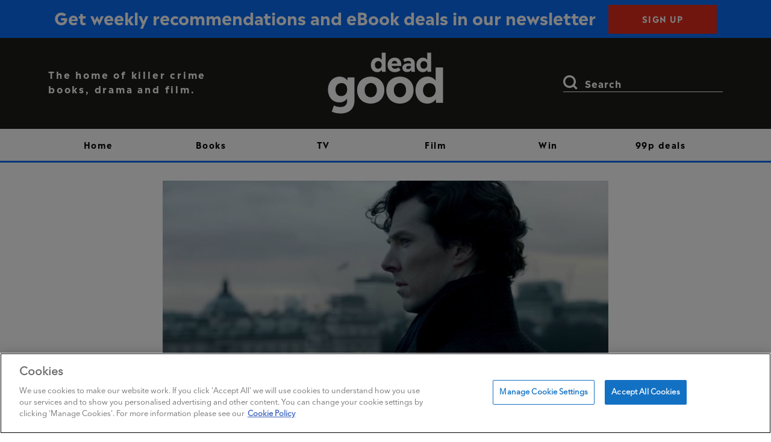

--- FILE ---
content_type: text/html; charset=UTF-8
request_url: https://www.deadgoodbooks.co.uk/sherlock-series-3-teaser-revealed/
body_size: 17074
content:
<!DOCTYPE html>
<html>
<head>
    <meta charset="UTF-8">
    <meta name='robots' content='index, follow, max-image-preview:large, max-snippet:-1, max-video-preview:-1' />
	<style nonce='696b8e9fd3dac'>img:is([sizes="auto" i], [sizes^="auto," i]) { contain-intrinsic-size: 3000px 1500px }</style>
	
	<!-- This site is optimized with the Yoast SEO Premium plugin v26.2 (Yoast SEO v26.7) - https://yoast.com/wordpress/plugins/seo/ -->
	<title>Sherlock Series 3 Teaser Revealed</title>
	<meta name="description" content="Sherlock returns! BBC One has revealed a teaser trailer of Sherlock series 3 starring Benedict Cumberbatch as the ultimate consulting detective." />
	<link rel="canonical" href="https://www.deadgoodbooks.co.uk/sherlock-series-3-teaser-revealed/" />
	<meta property="og:locale" content="en_GB" />
	<meta property="og:type" content="article" />
	<meta property="og:title" content="Sherlock Series 3 Teaser Revealed" />
	<meta property="og:description" content="Sherlock returns! BBC One has revealed a teaser trailer of Sherlock series 3 starring Benedict Cumberbatch as the ultimate consulting detective." />
	<meta property="og:url" content="https://www.deadgoodbooks.co.uk/sherlock-series-3-teaser-revealed/" />
	<meta property="og:site_name" content="Dead Good" />
	<meta property="article:publisher" content="https://www.facebook.com/DeadGoodBooks" />
	<meta property="article:published_time" content="2013-08-05T08:40:53+00:00" />
	<meta property="article:modified_time" content="2023-01-23T16:24:03+00:00" />
	<meta property="og:image" content="https://www.deadgoodbooks.co.uk/wp-content/uploads/2015/12/12-ultimate-Sherlock-Christmas-gifts.jpg" />
	<meta property="og:image:width" content="1020" />
	<meta property="og:image:height" content="400" />
	<meta property="og:image:type" content="image/jpeg" />
	<meta name="author" content="admin" />
	<meta name="twitter:card" content="summary_large_image" />
	<meta name="twitter:creator" content="@DeadGoodBooks" />
	<meta name="twitter:site" content="@DeadGoodBooks" />
	<script nonce='696b8e9fd3dac' type="application/ld+json" class="yoast-schema-graph">{"@context":"https://schema.org","@graph":[{"@type":"Article","@id":"https://www.deadgoodbooks.co.uk/sherlock-series-3-teaser-revealed/#article","isPartOf":{"@id":"https://www.deadgoodbooks.co.uk/sherlock-series-3-teaser-revealed/"},"author":{"name":"admin","@id":"https://www.deadgoodbooks.co.uk/#/schema/person/b17d36b45b08ab6d6b91ce7495365603"},"headline":"Sherlock Series 3 Teaser Revealed","datePublished":"2013-08-05T08:40:53+00:00","dateModified":"2023-01-23T16:24:03+00:00","mainEntityOfPage":{"@id":"https://www.deadgoodbooks.co.uk/sherlock-series-3-teaser-revealed/"},"wordCount":186,"commentCount":0,"publisher":{"@id":"https://www.deadgoodbooks.co.uk/#organization"},"image":{"@id":"https://www.deadgoodbooks.co.uk/sherlock-series-3-teaser-revealed/#primaryimage"},"thumbnailUrl":"https://www.deadgoodbooks.co.uk/wp-content/uploads/2015/12/12-ultimate-Sherlock-Christmas-gifts.jpg","keywords":["Arthur Conan Doyle","BBC","Sherlock","Sherlock Holmes"],"articleSection":["Features"],"inLanguage":"en-GB","potentialAction":[{"@type":"CommentAction","name":"Comment","target":["https://www.deadgoodbooks.co.uk/sherlock-series-3-teaser-revealed/#respond"]}]},{"@type":"WebPage","@id":"https://www.deadgoodbooks.co.uk/sherlock-series-3-teaser-revealed/","url":"https://www.deadgoodbooks.co.uk/sherlock-series-3-teaser-revealed/","name":"Sherlock Series 3 Teaser Revealed","isPartOf":{"@id":"https://www.deadgoodbooks.co.uk/#website"},"primaryImageOfPage":{"@id":"https://www.deadgoodbooks.co.uk/sherlock-series-3-teaser-revealed/#primaryimage"},"image":{"@id":"https://www.deadgoodbooks.co.uk/sherlock-series-3-teaser-revealed/#primaryimage"},"thumbnailUrl":"https://www.deadgoodbooks.co.uk/wp-content/uploads/2015/12/12-ultimate-Sherlock-Christmas-gifts.jpg","datePublished":"2013-08-05T08:40:53+00:00","dateModified":"2023-01-23T16:24:03+00:00","description":"Sherlock returns! BBC One has revealed a teaser trailer of Sherlock series 3 starring Benedict Cumberbatch as the ultimate consulting detective.","breadcrumb":{"@id":"https://www.deadgoodbooks.co.uk/sherlock-series-3-teaser-revealed/#breadcrumb"},"inLanguage":"en-GB","potentialAction":[{"@type":"ReadAction","target":["https://www.deadgoodbooks.co.uk/sherlock-series-3-teaser-revealed/"]}]},{"@type":"ImageObject","inLanguage":"en-GB","@id":"https://www.deadgoodbooks.co.uk/sherlock-series-3-teaser-revealed/#primaryimage","url":"https://www.deadgoodbooks.co.uk/wp-content/uploads/2015/12/12-ultimate-Sherlock-Christmas-gifts.jpg","contentUrl":"https://www.deadgoodbooks.co.uk/wp-content/uploads/2015/12/12-ultimate-Sherlock-Christmas-gifts.jpg","width":1020,"height":400},{"@type":"BreadcrumbList","@id":"https://www.deadgoodbooks.co.uk/sherlock-series-3-teaser-revealed/#breadcrumb","itemListElement":[{"@type":"ListItem","position":1,"name":"Home","item":"https://www.deadgoodbooks.co.uk/"},{"@type":"ListItem","position":2,"name":"Sherlock Series 3 Teaser Revealed"}]},{"@type":"WebSite","@id":"https://www.deadgoodbooks.co.uk/#website","url":"https://www.deadgoodbooks.co.uk/","name":"Dead Good","description":"The home of killer crime books, drama and film.","publisher":{"@id":"https://www.deadgoodbooks.co.uk/#organization"},"potentialAction":[{"@type":"SearchAction","target":{"@type":"EntryPoint","urlTemplate":"https://www.deadgoodbooks.co.uk/?s={search_term_string}"},"query-input":{"@type":"PropertyValueSpecification","valueRequired":true,"valueName":"search_term_string"}}],"inLanguage":"en-GB"},{"@type":"Organization","@id":"https://www.deadgoodbooks.co.uk/#organization","name":"Dead Good Books","url":"https://www.deadgoodbooks.co.uk/","logo":{"@type":"ImageObject","inLanguage":"en-GB","@id":"https://www.deadgoodbooks.co.uk/#/schema/logo/image/","url":"https://www.deadgoodbooks.co.uk/wp-content/uploads/2022/04/logo2.png","contentUrl":"https://www.deadgoodbooks.co.uk/wp-content/uploads/2022/04/logo2.png","width":742,"height":390,"caption":"Dead Good Books"},"image":{"@id":"https://www.deadgoodbooks.co.uk/#/schema/logo/image/"},"sameAs":["https://www.facebook.com/DeadGoodBooks","https://x.com/DeadGoodBooks","https://www.instagram.com/deadgoodbooks/"]},{"@type":"Person","@id":"https://www.deadgoodbooks.co.uk/#/schema/person/b17d36b45b08ab6d6b91ce7495365603","name":"admin"}]}</script>
	<!-- / Yoast SEO Premium plugin. -->


<link rel='dns-prefetch' href='//www.google.com' />
<link rel='dns-prefetch' href='//assets.adobedtm.com' />
<link href='https://ajax.googleapis.com' rel='preconnect' />
<link href='https://assets.adobedtm.com' rel='preconnect' />
<link href='https://sp-ao.shortpixel.ai' rel='preconnect' />
<link href='https://fonts.gstatic.com' crossorigin='anonymous' rel='preconnect' />
<link rel='stylesheet' id='atomic-blocks-fontawesome-css' href='https://www.deadgoodbooks.co.uk/wp-content/plugins/atomic-blocks/dist/assets/fontawesome/css/all.min.css?ver=1702262289' type='text/css' media='all' />
<link rel='stylesheet' id='wp-block-library-css' href='https://www.deadgoodbooks.co.uk/wp-includes/css/dist/block-library/style.min.css?ver=6.8.3' type='text/css' media='all' />
<style nonce='696b8e9fd3dac' id='classic-theme-styles-inline-css' type='text/css'>
/*! This file is auto-generated */
.wp-block-button__link{color:#fff;background-color:#32373c;border-radius:9999px;box-shadow:none;text-decoration:none;padding:calc(.667em + 2px) calc(1.333em + 2px);font-size:1.125em}.wp-block-file__button{background:#32373c;color:#fff;text-decoration:none}
</style>
<link rel='stylesheet' id='atomic-blocks-style-css-css' href='https://www.deadgoodbooks.co.uk/wp-content/plugins/atomic-blocks/dist/blocks.style.build.css?ver=1702262287' type='text/css' media='all' />
<link rel='stylesheet' id='wp-bootstrap-blocks-styles-css' href='https://www.deadgoodbooks.co.uk/wp-content/plugins/wp-bootstrap-blocks/build/style-index.css?ver=5.2.0' type='text/css' media='all' />
<style nonce='696b8e9fd3dac' id='global-styles-inline-css' type='text/css'>
:root{--wp--preset--aspect-ratio--square: 1;--wp--preset--aspect-ratio--4-3: 4/3;--wp--preset--aspect-ratio--3-4: 3/4;--wp--preset--aspect-ratio--3-2: 3/2;--wp--preset--aspect-ratio--2-3: 2/3;--wp--preset--aspect-ratio--16-9: 16/9;--wp--preset--aspect-ratio--9-16: 9/16;--wp--preset--color--black: #000000;--wp--preset--color--cyan-bluish-gray: #abb8c3;--wp--preset--color--white: #ffffff;--wp--preset--color--pale-pink: #f78da7;--wp--preset--color--vivid-red: #cf2e2e;--wp--preset--color--luminous-vivid-orange: #ff6900;--wp--preset--color--luminous-vivid-amber: #fcb900;--wp--preset--color--light-green-cyan: #7bdcb5;--wp--preset--color--vivid-green-cyan: #00d084;--wp--preset--color--pale-cyan-blue: #8ed1fc;--wp--preset--color--vivid-cyan-blue: #0693e3;--wp--preset--color--vivid-purple: #9b51e0;--wp--preset--gradient--vivid-cyan-blue-to-vivid-purple: linear-gradient(135deg,rgba(6,147,227,1) 0%,rgb(155,81,224) 100%);--wp--preset--gradient--light-green-cyan-to-vivid-green-cyan: linear-gradient(135deg,rgb(122,220,180) 0%,rgb(0,208,130) 100%);--wp--preset--gradient--luminous-vivid-amber-to-luminous-vivid-orange: linear-gradient(135deg,rgba(252,185,0,1) 0%,rgba(255,105,0,1) 100%);--wp--preset--gradient--luminous-vivid-orange-to-vivid-red: linear-gradient(135deg,rgba(255,105,0,1) 0%,rgb(207,46,46) 100%);--wp--preset--gradient--very-light-gray-to-cyan-bluish-gray: linear-gradient(135deg,rgb(238,238,238) 0%,rgb(169,184,195) 100%);--wp--preset--gradient--cool-to-warm-spectrum: linear-gradient(135deg,rgb(74,234,220) 0%,rgb(151,120,209) 20%,rgb(207,42,186) 40%,rgb(238,44,130) 60%,rgb(251,105,98) 80%,rgb(254,248,76) 100%);--wp--preset--gradient--blush-light-purple: linear-gradient(135deg,rgb(255,206,236) 0%,rgb(152,150,240) 100%);--wp--preset--gradient--blush-bordeaux: linear-gradient(135deg,rgb(254,205,165) 0%,rgb(254,45,45) 50%,rgb(107,0,62) 100%);--wp--preset--gradient--luminous-dusk: linear-gradient(135deg,rgb(255,203,112) 0%,rgb(199,81,192) 50%,rgb(65,88,208) 100%);--wp--preset--gradient--pale-ocean: linear-gradient(135deg,rgb(255,245,203) 0%,rgb(182,227,212) 50%,rgb(51,167,181) 100%);--wp--preset--gradient--electric-grass: linear-gradient(135deg,rgb(202,248,128) 0%,rgb(113,206,126) 100%);--wp--preset--gradient--midnight: linear-gradient(135deg,rgb(2,3,129) 0%,rgb(40,116,252) 100%);--wp--preset--font-size--small: 13px;--wp--preset--font-size--medium: 20px;--wp--preset--font-size--large: 36px;--wp--preset--font-size--x-large: 42px;--wp--preset--spacing--20: 0.44rem;--wp--preset--spacing--30: 0.67rem;--wp--preset--spacing--40: 1rem;--wp--preset--spacing--50: 1.5rem;--wp--preset--spacing--60: 2.25rem;--wp--preset--spacing--70: 3.38rem;--wp--preset--spacing--80: 5.06rem;--wp--preset--shadow--natural: 6px 6px 9px rgba(0, 0, 0, 0.2);--wp--preset--shadow--deep: 12px 12px 50px rgba(0, 0, 0, 0.4);--wp--preset--shadow--sharp: 6px 6px 0px rgba(0, 0, 0, 0.2);--wp--preset--shadow--outlined: 6px 6px 0px -3px rgba(255, 255, 255, 1), 6px 6px rgba(0, 0, 0, 1);--wp--preset--shadow--crisp: 6px 6px 0px rgba(0, 0, 0, 1);}:where(.is-layout-flex){gap: 0.5em;}:where(.is-layout-grid){gap: 0.5em;}body .is-layout-flex{display: flex;}.is-layout-flex{flex-wrap: wrap;align-items: center;}.is-layout-flex > :is(*, div){margin: 0;}body .is-layout-grid{display: grid;}.is-layout-grid > :is(*, div){margin: 0;}:where(.wp-block-columns.is-layout-flex){gap: 2em;}:where(.wp-block-columns.is-layout-grid){gap: 2em;}:where(.wp-block-post-template.is-layout-flex){gap: 1.25em;}:where(.wp-block-post-template.is-layout-grid){gap: 1.25em;}.has-black-color{color: var(--wp--preset--color--black) !important;}.has-cyan-bluish-gray-color{color: var(--wp--preset--color--cyan-bluish-gray) !important;}.has-white-color{color: var(--wp--preset--color--white) !important;}.has-pale-pink-color{color: var(--wp--preset--color--pale-pink) !important;}.has-vivid-red-color{color: var(--wp--preset--color--vivid-red) !important;}.has-luminous-vivid-orange-color{color: var(--wp--preset--color--luminous-vivid-orange) !important;}.has-luminous-vivid-amber-color{color: var(--wp--preset--color--luminous-vivid-amber) !important;}.has-light-green-cyan-color{color: var(--wp--preset--color--light-green-cyan) !important;}.has-vivid-green-cyan-color{color: var(--wp--preset--color--vivid-green-cyan) !important;}.has-pale-cyan-blue-color{color: var(--wp--preset--color--pale-cyan-blue) !important;}.has-vivid-cyan-blue-color{color: var(--wp--preset--color--vivid-cyan-blue) !important;}.has-vivid-purple-color{color: var(--wp--preset--color--vivid-purple) !important;}.has-black-background-color{background-color: var(--wp--preset--color--black) !important;}.has-cyan-bluish-gray-background-color{background-color: var(--wp--preset--color--cyan-bluish-gray) !important;}.has-white-background-color{background-color: var(--wp--preset--color--white) !important;}.has-pale-pink-background-color{background-color: var(--wp--preset--color--pale-pink) !important;}.has-vivid-red-background-color{background-color: var(--wp--preset--color--vivid-red) !important;}.has-luminous-vivid-orange-background-color{background-color: var(--wp--preset--color--luminous-vivid-orange) !important;}.has-luminous-vivid-amber-background-color{background-color: var(--wp--preset--color--luminous-vivid-amber) !important;}.has-light-green-cyan-background-color{background-color: var(--wp--preset--color--light-green-cyan) !important;}.has-vivid-green-cyan-background-color{background-color: var(--wp--preset--color--vivid-green-cyan) !important;}.has-pale-cyan-blue-background-color{background-color: var(--wp--preset--color--pale-cyan-blue) !important;}.has-vivid-cyan-blue-background-color{background-color: var(--wp--preset--color--vivid-cyan-blue) !important;}.has-vivid-purple-background-color{background-color: var(--wp--preset--color--vivid-purple) !important;}.has-black-border-color{border-color: var(--wp--preset--color--black) !important;}.has-cyan-bluish-gray-border-color{border-color: var(--wp--preset--color--cyan-bluish-gray) !important;}.has-white-border-color{border-color: var(--wp--preset--color--white) !important;}.has-pale-pink-border-color{border-color: var(--wp--preset--color--pale-pink) !important;}.has-vivid-red-border-color{border-color: var(--wp--preset--color--vivid-red) !important;}.has-luminous-vivid-orange-border-color{border-color: var(--wp--preset--color--luminous-vivid-orange) !important;}.has-luminous-vivid-amber-border-color{border-color: var(--wp--preset--color--luminous-vivid-amber) !important;}.has-light-green-cyan-border-color{border-color: var(--wp--preset--color--light-green-cyan) !important;}.has-vivid-green-cyan-border-color{border-color: var(--wp--preset--color--vivid-green-cyan) !important;}.has-pale-cyan-blue-border-color{border-color: var(--wp--preset--color--pale-cyan-blue) !important;}.has-vivid-cyan-blue-border-color{border-color: var(--wp--preset--color--vivid-cyan-blue) !important;}.has-vivid-purple-border-color{border-color: var(--wp--preset--color--vivid-purple) !important;}.has-vivid-cyan-blue-to-vivid-purple-gradient-background{background: var(--wp--preset--gradient--vivid-cyan-blue-to-vivid-purple) !important;}.has-light-green-cyan-to-vivid-green-cyan-gradient-background{background: var(--wp--preset--gradient--light-green-cyan-to-vivid-green-cyan) !important;}.has-luminous-vivid-amber-to-luminous-vivid-orange-gradient-background{background: var(--wp--preset--gradient--luminous-vivid-amber-to-luminous-vivid-orange) !important;}.has-luminous-vivid-orange-to-vivid-red-gradient-background{background: var(--wp--preset--gradient--luminous-vivid-orange-to-vivid-red) !important;}.has-very-light-gray-to-cyan-bluish-gray-gradient-background{background: var(--wp--preset--gradient--very-light-gray-to-cyan-bluish-gray) !important;}.has-cool-to-warm-spectrum-gradient-background{background: var(--wp--preset--gradient--cool-to-warm-spectrum) !important;}.has-blush-light-purple-gradient-background{background: var(--wp--preset--gradient--blush-light-purple) !important;}.has-blush-bordeaux-gradient-background{background: var(--wp--preset--gradient--blush-bordeaux) !important;}.has-luminous-dusk-gradient-background{background: var(--wp--preset--gradient--luminous-dusk) !important;}.has-pale-ocean-gradient-background{background: var(--wp--preset--gradient--pale-ocean) !important;}.has-electric-grass-gradient-background{background: var(--wp--preset--gradient--electric-grass) !important;}.has-midnight-gradient-background{background: var(--wp--preset--gradient--midnight) !important;}.has-small-font-size{font-size: var(--wp--preset--font-size--small) !important;}.has-medium-font-size{font-size: var(--wp--preset--font-size--medium) !important;}.has-large-font-size{font-size: var(--wp--preset--font-size--large) !important;}.has-x-large-font-size{font-size: var(--wp--preset--font-size--x-large) !important;}
:where(.wp-block-post-template.is-layout-flex){gap: 1.25em;}:where(.wp-block-post-template.is-layout-grid){gap: 1.25em;}
:where(.wp-block-columns.is-layout-flex){gap: 2em;}:where(.wp-block-columns.is-layout-grid){gap: 2em;}
:root :where(.wp-block-pullquote){font-size: 1.5em;line-height: 1.6;}
</style>
<link rel='stylesheet' id='prh-footer-css-css' href='https://www.deadgoodbooks.co.uk/wp-content/plugins/prh-footer-plugin/modules/templates/prh_footer.css?ver=1.0.0' type='text/css' media='' />
<link rel='stylesheet' id='prh_forms_style-css' href='https://www.deadgoodbooks.co.uk/wp-content/plugins/prh-forms-plugin/public/css/prh-forms.css?ver=6.8.3' type='text/css' media='all' />
<link rel='stylesheet' id='prh-sec-css' href='https://www.deadgoodbooks.co.uk/wp-content/plugins/prh-sec/public/css/prh-sec-public.css?ver=1.0.0' type='text/css' media='all' />
<link rel='stylesheet' id='theme-style-css' href='https://www.deadgoodbooks.co.uk/wp-content/themes/deadgoodbooks/style.css?ver=6.8.3' type='text/css' media='all' />
<script nonce='696b8e9fd3dac' type="text/javascript" src="https://www.google.com/recaptcha/api.js?render=6Lfm9XQqAAAAAFbA7WPYE3cwBxwH6G6xqDfFjImy&amp;ver=6.8.3" id="recaptcha_js-js"></script>
<script nonce='696b8e9fd3dac' type="text/javascript" src="https://www.deadgoodbooks.co.uk/wp-content/plugins/prh-forms-plugin/public/js/prh-forms.js?ver=6.8.3" id="prh_forms_js-js"></script>
<script nonce='696b8e9fd3dac' type="text/javascript" src="https://www.deadgoodbooks.co.uk/wp-content/themes/deadgoodbooks/js/jquery.min.js?ver=3.5.1" id="jquery-js"></script>
<script nonce='696b8e9fd3dac' type="text/javascript" src="https://www.deadgoodbooks.co.uk/wp-content/plugins/prh-sec/public/js/prh-sec-public.js?ver=1.0.0" id="prh-sec-js"></script>
<script nonce='696b8e9fd3dac' type="text/javascript" async="async" src="https://assets.adobedtm.com/0bd99a225d05/43932fdfd6d5/launch-759490feb646.min.js?ver=1.0.0" id="adobe-launch-js"></script>
<link rel="https://api.w.org/" href="https://www.deadgoodbooks.co.uk/wp-json/" /><link rel="alternate" title="JSON" type="application/json" href="https://www.deadgoodbooks.co.uk/wp-json/wp/v2/posts/8102" /><link rel="EditURI" type="application/rsd+xml" title="RSD" href="https://www.deadgoodbooks.co.uk/xmlrpc.php?rsd" />
<link rel='shortlink' href='https://www.deadgoodbooks.co.uk/?p=8102' />
<link rel="alternate" title="oEmbed (JSON)" type="application/json+oembed" href="https://www.deadgoodbooks.co.uk/wp-json/oembed/1.0/embed?url=https%3A%2F%2Fwww.deadgoodbooks.co.uk%2Fsherlock-series-3-teaser-revealed%2F" />
<link rel="alternate" title="oEmbed (XML)" type="text/xml+oembed" href="https://www.deadgoodbooks.co.uk/wp-json/oembed/1.0/embed?url=https%3A%2F%2Fwww.deadgoodbooks.co.uk%2Fsherlock-series-3-teaser-revealed%2F&#038;format=xml" />
		<style nonce='696b8e9fd3dac' type="text/css" id="wp-custom-css">
			@media (max-width: 576px) {
	.shop-wrapper .chevron-wrapper {
		border-left:none !important;
	}
}

.ad.full-width {
	width: 100vw !important;
  position: relative !important;
  left: 50% !important;
  right: 50% !important;
  margin-left: -50vw !important;
  margin-right: -50vw !important;
}

iframe {max-width: 100%;}

.prhform__wrapper.prhform__type_newsletter {
	width: 100%;
	padding-bottom: 45px;
}

.prhform__wrapper fieldset {
 	display: flex;
  flex-wrap: wrap;
  flex-direction: column;
  justify-content: center;
  gap: 25px;
}

.prhform__type_newsletter .prhform__html_top {
	font-size: 48px;
  line-height: 49px;
	font-family: "Madera-Bold", sans-serif;
	font-weight: bold;
  letter-spacing: 0.63px;
	margin-bottom: 15px
}

.prhform__wrapper .prhform__label {
	display: block;
}

.prhform__type_newsletter .prhform__label {
	font-size: 14px;
  font-weight: 500;
  line-height: 24px;
}

.prhform__type_newsletter .prhform__field-wrapper {
	width: 70%;
}

.prhform__type_newsletter .prhform__field-input {
	width: 100%;
  height: 51px;
}

.prhform__type_newsletter button {
	border: 0;
  background-color: #152452;
  color: #FFFFFF;
  font-family: "Madera-Bold", sans-serif;
  font-size: 14px;
  font-weight: 800;
  letter-spacing: 1.5px;
  line-height: 21px;
  text-align: center;
	height: 51px;
	width: 35%;
	margin-bottom: 20px;
}

.prhform__type_newsletter .prhform__html_bottom {
	width: 70%;
	text-align: justify;
	font-size: 16px;
  line-height: 22px;
}

@media (max-width: 991px) {
	.prhform__type_newsletter .prhform__field-wrapper, .prhform__type_newsletter .prhform__html_bottom {
		width: 70%;
	}
	.prhform__type_newsletter button {
		width: 30%;
	}
}

@media (max-width: 767px) {
	.prhform__type_newsletter .prhform__html_top {
		font-size: 38px;
	}
	.prhform__type_newsletter .prhform__field-wrapper, .prhform__type_newsletter .prhform__html_bottom {
		width: 100%;
	}
	.prhform__type_newsletter button {
		width: 100%;
	}
}

.prhform__wrapper.prhform__type_competition {
	padding: 20px;
}
.prhform__type_competition .prhform__html_top {
	font-size: 20px;
  line-height: 24px;
}
.prhform__type_competition .prhform__label {
	display: block;
	margin-bottom: 8px;
}
.prhform__type_competition input {
	padding: 10px;
}
.prhform__phone_prefix {
	margin-right: 10px;
}
.prhform__type_competition button {
  padding: 9px 40px 5px;
  font-size: 16px;
  font-size: 1.6rem;
  text-transform: uppercase;
  text-align: center;
  color: #000;
  border: 1px solid #000;
	border-radius: 0;
  background-color: transparent;
	width: max-content;
  transition: background-color 0.3s ease-in-out;
}
.prhform__type_competition .prhform__html_bottom {
  max-width: 500px;
	margin-top: 15px;
  display: block;
  text-align: justify;
  font-size: 12px;
  line-height: 26px;
}
.prhform__type_competition .prhform__html_bottom a {
	color: #000;
	font-weight: bold;
}

.prhform__success {
	display: none;
}
.prhform__success h2 {
	padding-bottom: 10px;
}
.prhform--success .prhform__success {
  display: block;
}
.prhform--success form, .prhform--success .prhform__html_bottom {
  display: none;
}

.home .prhform__html_top {
	displayy: none;
}

.home .prhform__wrapper fieldset {
	flex-direction: row;
	justify-content: flex-start;
	gap: 0;
}

.home .prhform__field-wrapper {
    width: 70%;
}

.home .prhform__field-wrapper label {
	display: none;
}

.home .prhform__type_newsletter button {
	width: 22%;
	text-transform: uppercase;
	background-color: #E32C1C;
	margin: 0;
}

.home .prhform__html_top {
	display: none;
}		</style>
		    <meta name="viewport" content="width=device-width, initial-scale=1">
    <link rel="icon" href="https://www.deadgoodbooks.co.uk/wp-content/themes/deadgoodbooks/favicon.ico" type="image/x-icon"/>
    <link rel="icon" href="https://www.deadgoodbooks.co.uk/wp-content/themes/deadgoodbooks/favicon.png" type="image/png"/>
    <meta http-equiv="X-UA-Compatible" content="IE=Edge">
    <meta name="facebook-domain-verification" content="fk6gqwsf200muuqg5f5x9e0urg9po0" />
    <meta name="google-site-verification" content="oFkFguf3cqrSJaxpXbpEivMoZw05mKArLnX8nbJLGLo" />

    <!-- OneTrust Cookies Consent Notice start for deadgoodbooks.co.uk -->
    <script nonce='696b8e9fd3dac' type="text/javascript" src="https://cdn-ukwest.onetrust.com/consent/1c5f642f-b5de-42ac-b3f0-1df3cb047321/OtAutoBlock.js" ></script>
    <script nonce='696b8e9fd3dac' id="onetrust-script" src="https://cdn-ukwest.onetrust.com/scripttemplates/otSDKStub.js"  type="text/javascript" charset="UTF-8" data-domain-script="1c5f642f-b5de-42ac-b3f0-1df3cb047321" ></script>
    <!-- OneTrust Cookies Consent Notice end for deadgoodbooks.co.uk -->

    <script nonce='696b8e9fd3dac'>
   //PREHIDING SNIPPET for Adobe Target with asynchronous tags deployment
   ;(function(win, doc, style, timeout) {
   var STYLE_ID = 'at-body-style';
   function getParent() {
      return doc.getElementsByTagName('head')[0];
   }
   function addStyle(parent, id, def) {
      if (!parent) {
      return;
      }
      var style = doc.createElement('style');
      style.id = id;
      style.innerHTML = def;
      parent.appendChild(style);
   }
   function removeStyle(parent, id) {
      if (!parent) {
      return;
      }
      var style = doc.getElementById(id);
      if (!style) {
      return;
      }
      parent.removeChild(style);
   }
   addStyle(getParent(), STYLE_ID, style);
   setTimeout(function() {
      removeStyle(getParent(), STYLE_ID);
   }, timeout);
   }(window, document, "body {opacity: 0 !important}", 500));
</script></head>
<body class="wp-singular post-template-default single single-post postid-8102 single-format-standard wp-theme-deadgoodbooks">
<div id="page" class="site">
            <div class="container-fluid  d-none d-md-block">
            <div class="row"><div class="col text-center ad top-banner" data-adtitle="Default"> 
                <p class="d-block d-md-none mb-0">Get weekly recommendations and eBook deals in our newsletter<a href="https://www.deadgoodbooks.co.uk/newsletter/" class="btn ad-link">Sign up</a></p>
                <p class="d-none d-md-block mb-0">Get weekly recommendations and eBook deals in our newsletter <a href="https://www.deadgoodbooks.co.uk/newsletter/" class="btn ad-link">Sign up</a></p>
            </div></div>
        </div>
    
    <header id="masthead" class="site-header">
        <div class="header-banner d-none d-md-block">
            <div class="container">
                <div class="row">
                    <div class="col-12 col-md-3 align-self-center strapline-wrapper">
                        <p class="strapline mb-0">The home of killer crime books, drama and film.</p>
                    </div>
                    <div class="col-8 col-md-6 text-center align-self-center">
                        <a class="navbar-brand" href="https://www.deadgoodbooks.co.uk/"
                           rel="home">
                            <svg class="logo">
                                <use xlink:href="#logo"></use>
                            </svg>
                        </a>
                    </div>
                    <div class="col-2 col-md-3 align-self-center header-search">
<form role="search" method="get" class="searchform" action="https://www.deadgoodbooks.co.uk/">
    <label for="search-form-1"><span class="screen-reader-text">Search for:</span></label>
    <input type="search" id="search-form-1" class="search-field" placeholder="Search"
           value="" name="s"/>
    <input type="submit" class="search-submit" value="Search"/>
    <div class="form-toggle"></div>
</form>
                    </div>
                </div>
            </div>
        </div>
        <nav class="navbar navbar-expand-md navbar-light" role="navigation">
                        <div class="container-fluid d-md-none">
                <div class="row no-gutters"><div class="col text-center ad top-banner">
                    <p class="d-block d-md-none mb-0">Get weekly recommendations and eBook deals in our newsletter<a href="https://www.deadgoodbooks.co.uk/newsletter/" class="btn ad-link">Sign up</a></p>
                    <p class="d-none d-md-block mb-0">Get weekly recommendations and eBook deals in our newsletter <a href="https://www.deadgoodbooks.co.uk/newsletter/" class="btn ad-link">Sign up</a></p>
                </div></div>
            </div>
            
            <div class="container navbar-inner">
                <div class="row">
                    <div class="col-3 col-md-2 order-1 non-stick-hide">
                        <div class="sticky-logo">
                            <a class="navbar-brand" href="https://www.deadgoodbooks.co.uk/"
                               rel="home">
                                <svg class="logo">
                                    <use xlink:href="#logo"></use>
                                </svg>
                            </a>
                        </div>
                    </div>
                    <div class="col-7 order-2 align-self-center d-md-none px-0"> 
                        <p class="strapline mb-0 d-block d-md-none">The home of killer crime books, drama and film.</p>
                    </div>
                    <div class="col-2 order-2 order-md-3 non-stick-hide">
                        <div class="sticky-search align-self-center">
<form role="search" method="get" class="searchform" action="https://www.deadgoodbooks.co.uk/">
    <label for="search-form-2"><span class="screen-reader-text">Search for:</span></label>
    <input type="search" id="search-form-2" class="search-field" placeholder="Search"
           value="" name="s"/>
    <input type="submit" class="search-submit" value="Search"/>
    <div class="form-toggle"></div>
</form>
</div>
                    </div>
                    <div class="col-12 col-md-8 order-3 order-md-2 full-menu">
                        <div class="menu-main-menu-container"><ul id="menu-main-menu" class="navbar-main-menu"><li itemscope="itemscope" itemtype="https://www.schema.org/SiteNavigationElement" id="menu-item-82175" class="menu-item menu-item-type-post_type menu-item-object-page menu-item-home menu-item-82175 nav-item"><a title="Home" href="https://www.deadgoodbooks.co.uk/" class="nav-link">Home</a></li>
<li itemscope="itemscope" itemtype="https://www.schema.org/SiteNavigationElement" id="menu-item-35228" class="menu-item menu-item-type-taxonomy menu-item-object-category dropdown menu-item-35228 nav-item"><a title="Books" href="https://www.deadgoodbooks.co.uk/category/books/" class="nav-link">Books</a></li>
<li itemscope="itemscope" itemtype="https://www.schema.org/SiteNavigationElement" id="menu-item-35230" class="menu-item menu-item-type-taxonomy menu-item-object-category current-post-ancestor dropdown menu-item-35230 nav-item"><a title="TV" href="https://www.deadgoodbooks.co.uk/category/crime-drama/" class="nav-link">TV</a></li>
<li itemscope="itemscope" itemtype="https://www.schema.org/SiteNavigationElement" id="menu-item-35231" class="menu-item menu-item-type-taxonomy menu-item-object-category menu-item-35231 nav-item"><a title="Film" href="https://www.deadgoodbooks.co.uk/category/crime-movies/" class="nav-link">Film</a></li>
<li itemscope="itemscope" itemtype="https://www.schema.org/SiteNavigationElement" id="menu-item-82255" class="menu-item menu-item-type-taxonomy menu-item-object-category menu-item-82255 nav-item"><a title="Win" href="https://www.deadgoodbooks.co.uk/category/win/" class="nav-link">Win</a></li>
<li itemscope="itemscope" itemtype="https://www.schema.org/SiteNavigationElement" id="menu-item-82176" class="menu-item menu-item-type-post_type menu-item-object-page menu-item-82176 nav-item"><a title="99p deals" href="https://www.deadgoodbooks.co.uk/deals/" class="nav-link">99p deals</a></li>
</ul></div>                    </div>
                </div>
            </div>
        </nav>
    </header><!-- #masthead -->

    <div class="container">
        <div class="row">
            <div class="col-12">
                            </div>
        </div>
    </div>

    <div id="mainContent" class="container mainContent">
                                    <div class="row">
                    <div class="col-md-8 offset-md-2">
                        <div class="banner-img">
                            <img width="1020" height="400" src="https://www.deadgoodbooks.co.uk/wp-content/uploads/2015/12/12-ultimate-Sherlock-Christmas-gifts.jpg" class="attachment-large size-large wp-post-image" alt="" sizes="(min-width: 1360px) 850px, (min-width: 1200px) 740px, (min-width: 992px) 620px, (min-width: 768px) 460px, (min-width: 576px) 540px, 96vw" decoding="async" fetchpriority="high" srcset="https://www.deadgoodbooks.co.uk/wp-content/uploads/2015/12/12-ultimate-Sherlock-Christmas-gifts.jpg 1020w, https://www.deadgoodbooks.co.uk/wp-content/uploads/2015/12/12-ultimate-Sherlock-Christmas-gifts-300x118.jpg 300w, https://www.deadgoodbooks.co.uk/wp-content/uploads/2015/12/12-ultimate-Sherlock-Christmas-gifts-768x301.jpg 768w" />                        </div>
                    </div>
                </div>
                        <div class="row">
                <div class="col-12 col-md-8 offset-md-2 col-lg-6 offset-lg-3">
                                        <p class="cat-link fkln">Features</p>
                    <h1><em>Sherlock</em> Series 3 Teaser Revealed</h1>
                                    </div>
            </div>

            <div class="row">
                <div class="col-md-2 d-none d-md-block col-sidead">
                    
<div id="sidebar">
	<div class="side-wrapper"><div class="ad sidebar"><a href="/deals" class="ad-link" title="" data-adtitle="Sidebar - You Are Fatally Invited" target="_blank"><img width="400" height="988" src="https://www.deadgoodbooks.co.uk/wp-content/uploads/2026/01/Sidebar_You-Are-Fatally-Invited.png" class="narrow" alt="Advert for our 99p eBook deal of the week - You Are Fatally Invited by Ande Pliego. Click here for more information." decoding="async" srcset="https://www.deadgoodbooks.co.uk/wp-content/uploads/2026/01/Sidebar_You-Are-Fatally-Invited.png 400w, https://www.deadgoodbooks.co.uk/wp-content/uploads/2026/01/Sidebar_You-Are-Fatally-Invited-121x300.png 121w" sizes="(max-width: 400px) 100vw, 400px" /></a></div></div></div>                </div>
                <div class="col-12 col-md-8 col-lg-6 offset-lg-1 col-content">
                    <div class="meta-data">
                        <div class="row">
                            <div class="col-12 col-md-6 col-xxl-8">
                                <div class="meta-col"><p class="date">August 5, 2013</p></div>
                            </div>
                            <div class="col-12 col-md-6 col-xxl-4 text-md-right">
                                <p>
   <a href="https://www.facebook.com/sharer/sharer.php?u=https://www.deadgoodbooks.co.uk/sherlock-series-3-teaser-revealed/"
      title="Share on Facebook" class="social-link" target="_blank"><img
               src="https://www.deadgoodbooks.co.uk/wp-content/themes/deadgoodbooks/img/icon_sharing_fb.svg"></a>
   <a href="https://pinterest.com/pin/create/button/?url=https://www.deadgoodbooks.co.uk/sherlock-series-3-teaser-revealed/&media=&description="
      title="Share on Pintrest" class="social-link" target="_blank"><img
               src="https://www.deadgoodbooks.co.uk/wp-content/themes/deadgoodbooks/img/icon_sharing_pin.svg"></a>
   <a href="https://twitter.com/intent/tweet?url=https://www.deadgoodbooks.co.uk/sherlock-series-3-teaser-revealed/&text="
      title="Share on Twitter" class="social-link" target="_blank"><img
               src="https://www.deadgoodbooks.co.uk/wp-content/themes/deadgoodbooks/img/icon_sharing_tw.svg"></a>
   <a href="/cdn-cgi/l/email-protection#[base64]" title="Share via Email" class="social-link" target="_blank"><img
               src="https://www.deadgoodbooks.co.uk/wp-content/themes/deadgoodbooks/img/icon_sharing_email.svg"></a>
</p>                            </div>
                        </div>

                    </div>

                    <p><em>Sherlock</em>, the BBC&#8217;s adaptation of Arthur Conan Doyle&#8217;s famous detective Sherlock Holmes has amassed an army of fans. Bringing the series up to date with quirky and compelling Benedict Cumberbatch as the lead, the end of series two saw Sherlock Holmes plunge to his supposed death in the episode <em>The Reichenbach Fall</em>. </p>
<p><span id="more-8102"></span></p>
<p>The BBC have released a short teaser trailer announcing the series will return and featuring all the main characters: Sherlock, Watson, Mrs Hudson, Mycroft and Lestrade. Twenty-five seconds worth of trailer would never be enough to satisfy Sherlock&#8217;s legion of fans, and it has unleashed a storm of questions. Watch for yourself and let us know what you think! </p>
<p><iframe width="560" height="315" src="//www.youtube.com/embed/llGXWICGsD4" frameborder="0" allowfullscreen></iframe></p>
<p>Questions abound &#8211; how much time has passed? Why is Lestrade is a dark alley? Who is the woman in the white coat? And most importantly &#8211; what is that thing growing on Watson&#8217;s face? I think we&#8217;ll have to be patient on this one (and analyse the trailer again and again!)</p>
<p>Series 3 will consist of three, ninety minute episodes and currently has no air date. </p>
                                        <div class="ad full-width newsletter-banner" data-adtitle="Article newsletter banner">
    <p class="d-block d-md-none mb-0">Join our weekly newsletter<a href="/newsletter" class="btn ad-link">SIGN UP</a></p>
    <p class="d-none d-md-block mb-0">Get weekly recommendations in our free newsletter <a href="/newsletter" class="btn ad-link">SIGN UP</a></p>
</div>                    

<div id="comments" class="comments-area">
    
        	<div id="respond" class="comment-respond">
		<h3 id="reply-title" class="comment-reply-title">Join the discussion <small><a rel="nofollow" id="cancel-comment-reply-link" href="/sherlock-series-3-teaser-revealed/#respond" style="display:none;">Cancel reply</a></small></h3><form action="https://www.deadgoodbooks.co.uk/wp-comments-post.php?wpe-comment-post=deadgood2020" method="post" id="commentform" class="comment-form"><p class="comment-form-comment"><label for="comment">Comment <span class="required">*</span></label> <textarea id="comment" name="comment" cols="45" rows="5" maxlength="65525" required="required"></textarea></p><p class="comment-form-author"><label for="author">Your name</label> <input id="author" name="author" type="text" value="" size="30" maxlength="245" autocomplete="name" /></p>
<p class="form-submit"><input name="submit" type="submit" id="submit" class="submit" value="Submit" /> <input type='hidden' name='comment_post_ID' value='8102' id='comment_post_ID' />
<input type='hidden' name='comment_parent' id='comment_parent' value='0' />
</p><p style="display: none;"><input type="hidden" id="akismet_comment_nonce" name="akismet_comment_nonce" value="d7972e93be" /></p><p style="display: none !important;" class="akismet-fields-container" data-prefix="ak_"><label>&#916;<textarea name="ak_hp_textarea" cols="45" rows="8" maxlength="100"></textarea></label><input type="hidden" id="ak_js_1" name="ak_js" value="234"/><script data-cfasync="false" src="/cdn-cgi/scripts/5c5dd728/cloudflare-static/email-decode.min.js"></script><script nonce='696b8e9fd3dac'>document.getElementById( "ak_js_1" ).setAttribute( "value", ( new Date() ).getTime() );</script></p></form>	</div><!-- #respond -->
	    <p class="form-allowed">Please note: Moderation is enabled and may delay your comment being posted. There is no need
        to resubmit your comment. By posting a comment you are agreeing to the website <a href="https://www.penguin.co.uk/company/about-us/notices/terms---conditions.html" target="_blank">Terms of Use</a>.</p>
</div><!-- #comments .comments-area -->

                </div>

                <div class="offset-lg-1 col-md-2 d-none d-md-block col-sidead">
                    
    <div id="sidebar-right">
        <div class="row side-wrapper sidebar-header"><div class="col-12"><h4>Read more</h4></div></div><div class="row sidebar-right-row"><div class="col-12"><a href="https://www.deadgoodbooks.co.uk/best-books-out-this-month/" ><div class="img-wrapper" style="background-image:url('https://www.deadgoodbooks.co.uk/wp-content/uploads/2026/01/Copy-of-Dead-Good-Best-books-out-in-1701x1134-7-300x200.jpg');"></div>The best books out this month</a></div><div class="col-12"><a href="https://www.deadgoodbooks.co.uk/addictive-new-thrillers-autumn/" ><div class="img-wrapper" style="background-image:url('https://www.deadgoodbooks.co.uk/wp-content/uploads/2025/09/New-crime-books-to-read-in-autumn-300x200.jpg');"></div>12 addictive new thrillers to read this autumn</a></div><div class="col-12"><a href="https://www.deadgoodbooks.co.uk/new-psychological-thriller-books/" ><div class="img-wrapper" style="background-image:url('https://www.deadgoodbooks.co.uk/wp-content/uploads/2024/08/New-psychological-thrillers-2025-DG-article-1-300x200.jpg');"></div>11 new psychological thrillers for 2025</a></div><div class="col-12"><a href="https://www.deadgoodbooks.co.uk/best-crime-books-of-all-time/" ><div class="img-wrapper" style="background-image:url('https://www.deadgoodbooks.co.uk/wp-content/uploads/2020/10/Dead-Good-1024-x-640-01-300x188.jpg');"></div>100 best crime books of all time, as chosen by our readers</a></div></div>    </div>
                </div>
            </div>
            <div class="col-12 d-md-none col-sidead">
                            </div>
            </div>
<!-- PRH Footer -->
<div class="footer-top">
    <div class="container">
        <div class="row ">

            <div class="col-12 order-12 order-md-1 col-md-4 align-self-center site-link">
                <h3 class="mb-0"><a href="/about/">About Dead Good</a></h3>
            </div>
            <div class="col-12 col-md-4 order-1 order-md-6 align-self-center text-center footer-logo">
                <p class=""><a href="https://www.deadgoodbooks.co.uk/"
                               rel="home">
                        <svg class="logo">
                            <use xlink:href="#logo"></use>
                        </svg>
                    </a></p>
            </div>
            <div class="col-12 col-md-4  order-6 order-md-12 d-flex justify-content-md-end  align-self-center social-wrapper">
                <ul class="footer-social mb-0">
                    <li><a href="https://www.facebook.com/DeadGoodBooks" target="_blank" rel="noopener noreferrer">
                            <img class="trns"
                                 src="https://www.deadgoodbooks.co.uk/wp-content/themes/deadgoodbooks/img/icon_footer_fb.svg"
                                 alt="Visit us on Facebook" width="36" height="36" border="0">
                        </a></li>
                </ul>

            </div>
        </div>
    </div>
</div>

<script nonce='696b8e9fd3dac' src="https://www.deadgoodbooks.co.uk/wp-content/themes/deadgoodbooks/js/vendors/bowser/bundled.js"></script>
<script nonce='696b8e9fd3dac'>
	//get platform
	const info = bowser.parse(window.navigator.userAgent);
	const str = info.platform.type;
	//capitalise
	const sysEnv = str.charAt(0).toUpperCase() + str.slice(1);
</script>

<script nonce='696b8e9fd3dac'>
	//PAGE DATALAYER

	
	//previous page and not too old and not external link?
	
	let previousPage = '';
	const isExternal = document.referrer.split("/")[2] !== location.hostname;
	if (localStorage.getItem('previousPageTime') && !isExternal)  {
		const age = Date.now() - parseInt(localStorage.getItem('previousPageTime'));
		//if older than 10 mins assume new journey (ms)
		if (age < 600000) {
			previousPage = localStorage.getItem('previousPage')
		}
	}
	
	const pageName = 'DGB::sherlock-series-3-teaser-revealed';

	window.adobeDataLayer = window.adobeDataLayer || [];

	//if we persisted an interaction node, push it and clear for some reason
	if (localStorage.getItem('interaction')) {
		var interactionObj = JSON.parse(localStorage.getItem('interaction'));

		window.adobeDataLayer.push({   
			event: 'interaction',    
			eventInfo: {},
			interaction: interactionObj
		});

		localStorage.removeItem('interaction')
	}

	var data = {    
		event: 'pageload',    
		eventInfo: {},
		webProperty : 'deadgoodbooks.co.uk',
		currencyOfwebsite: 'gbp',
		userAgent: 'Mozilla/5.0 (Macintosh; Intel Mac OS X 10_15_7) AppleWebKit/537.36 (KHTML, like Gecko) Chrome/131.0.0.0 Safari/537.36; ClaudeBot/1.0; +claudebot@anthropic.com)',
		page: {        
			pageInfo: {
				pageName: pageName,
				pageType: 'articles-page',
				breadCrumbs: 'home>>sherlock-series-3-teaser-revealed',
				previousPage: previousPage,
				referringURL: document.referrer,
				pageLoadTime: '709',
				pageURL: 'https://www.deadgoodbooks.co.uk/sherlock-series-3-teaser-revealed',
				sysEnv: sysEnv,
				language: 'en-US',
				geoRegion: '' //gets done below               
			}

			
						,articles: {
				articlesInfo: {
					articleTitle: 'Sherlock Series 3 Teaser Revealed',
					publishedDate: 'August 5, 2013'
				}
			},
			author: {
				authorInfo: {
					authorName: ''
				}
			}
					}

		
		
			};

	//deals/reacher page are to be treated like archive pages but we can;t get the info easily server-side
	//Query for fake "all" category page isn't available yet so also do that in browser. 
	document.addEventListener("DOMContentLoaded", function(event) {
		const path = window.location.pathname.toLowerCase();
		var titles;

		if (path.includes('/reacher/') || path.includes('category/all')) {
			titles = document.querySelectorAll('.card .card-title');
		}
		else if (path.includes('/deals/')) {
			titles = document.querySelectorAll('.book-component .title');
		}

		if (titles) {
			var productList = Array.from(titles).map(title => title.textContent);

			data.Product = {
				productInfo: {
					productList: productList.join(' | '),
					productCount: productList.length.toString()
				}
			};		
		}

		//get and cache country code
		var geoRegion = localStorage.getItem('geoRegion');

		if (!geoRegion) {
			var url = "https://api.country.is/18.218.21.107";

			fetch(url)
			  .then((response) => response.json())
			  .then((json) => {
			  	data.page.pageInfo.geoRegion = json.country;
			  	localStorage.setItem('geoRegion', json.country)
			  })
			  .finally(() => window.adobeDataLayer.push(data))
		}
		else {
			data.page.pageInfo.geoRegion = geoRegion;
			window.adobeDataLayer.push(data)
		}

		//store for future ref
		localStorage.setItem('previousPage', pageName);
		localStorage.setItem('previousPageTime', Date.now());
		
	});

	
</script>

<script nonce='696b8e9fd3dac'>
	//FORM DATALAYER 

	jQuery(document).ready(function ($) {

		//ADESTRA NEWSLETTER SIGNUP FORMS
		//Avoid targetting popup/field IDs as different in different envs
		var signups = [
			{
				container: '#newsletter-signup', //added on main signup page
				email_input: '[id^="amf-input-email_"]',
				name: 'Newsletter Signup'
			},
			{
				container: '#lee-child-signup',
				email_input: '[id^="amf-input-email_"]',
				name: 'Lee Child newsletter Signup'
			},
			{
				container: '#tom-clancy-signup',
				email_input: '[id^="amf-input-email_"]',
				name: 'Tom Clancy newsletter Signup'
			},
			{
				container: '#stephen-king-signup',
				email_input: '[id^="amf-input-email_"]',
				name: 'Stephen King newsletter Signup'
			},
			{
				container: '#true-crime-signup',
				email_input: '[id^="amf-input-email_"]',
				name: 'Sunday Times crime books newsletter Signup'
			},
			{ 
				container: '#new-crime-signup',
				email_input: '[id^="amf-input-email_"]',
				name: 'New crime TV shows newsletter Signup'
			}
		];

		signups.forEach((signup) => {
			var container = document.querySelector(signup.container);
			if (container) {
				var newsletterForm = container.querySelector('form');
				if (!newsletterForm) {
					return //???
				}
		   
		    	var data = {    
					event: 'interaction',    
					eventInfo: {},
					page: {   
						form: {
		            		formInfo: {
								formType:'Subscription',
								formName:signup.name,
								formLocation:'Middle', 
								newsletterOptin:'Yes'
							}
						}
					}
				}

		    	//check email, other fields not required
		    	newsletterForm.querySelector(signup.email_input).addEventListener('invalid',function(e){
	                if (!e.target.value) {
	                	//missing
	                	data.error = {
	                        errorInfo: {
								errorType :'validation',
								errorSource:'Email Field',
								errorMessage:'Missing email',
								errorContext:'Signup Form'
							}
	                  	}
	                }
	                else {
	                	//invalid
	                	data.error = {
	                        errorInfo: {
								errorType :'validation',
								errorSource:'Email Field',
								errorMessage:'Invalid email',
								errorContext:'Signup Form'
							}
	                  	}
	                }

	                //push the validation error
	                window.adobeDataLayer.push(data)
	            })

			    newsletterForm.addEventListener('submit', function (evt) {

			        if (grecaptcha && !grecaptcha.getResponse().length) {
			        	
			        		data.error = {
	                        errorInfo: {
								errorType :'validation',
								errorSource:'Captcha',
								errorMessage:'Not completed',
								errorContext:'Signup Form'
							}
	                  	};

	                  	//push the captcha error
	                	window.adobeDataLayer.push(data);

	                	evt.preventDefault();
	                }
	                else {
	                	//doing submit...
	                	delete data.error;
	                	data.page.form.formInfo.formSubmitted = 'yes';
	                	window.adobeDataLayer.push(data)
				    }

			    })
			}
		});

		//COMMENT FORM
		
		var doSubmit = false;
		var commentForm = document.getElementById('commentform');
	   if (commentForm) {

	   	var data = {    
				event: 'interaction',    
				eventInfo: {},
				page: { 
						form: {
		            		formInfo: {
								formType: 'Comment',
								formName: 'JoinDiscussion',
								formLocation: 'Bottom' 
							}
						}
				}
			};

	   	commentForm.querySelector('#comment').addEventListener('invalid',function(e){
	   		data.error = {
                  errorInfo: {
						errorType: 'validation',
						errorSource: 'Comment Field',
						errorMessage: 'Please fill out this field',
						errorContext: 'Discussion Form'
					}
				};

				window.adobeDataLayer.push(data);
			});

	    	commentForm.addEventListener('submit', function (evt) {

	    		if (doSubmit) {
	    			//we did the datalayer stuff first time around, now actually submit
	    			return;
	    		}

	    		evt.preventDefault();

		      //would submit... 
       		data.page.form.formInfo.formSubmitted = 'yes';

				window.adobeDataLayer.push(data);

		    	//can't call submit() on this form as it has an element called submit
    			doSubmit = true;
		    	submitButton = commentForm.querySelector('#submit');
		    	submitButton.click();
			    
		   })
		}

	})

</script>

<script nonce='696b8e9fd3dac'>
	//LINKS DATALAYER 

	function retailerFromURL(url) {
		var lcUrl = url.toLowerCase();
		var retailers = {
			'amazon.co': 'Amazon',
			'books.apple': 'Apple Books',
			'kobo.com': 'Kobo',
			'waterstones.co': 'Waterstones',
			'audible.co': 'Audible',
			'play.google': 'Google Play'
		};

		for (const str in retailers) {
			if (lcUrl.includes(str)) {
				return retailers[str]
			}
		}

		return '';
	}

	jQuery(document).ready(function ($) {

		$('a').on('click', function(evt) {

			var interaction = {};
			var el = $(this);
			var href = el.attr('href');
			if (href) {
				href = href.toLowerCase();
			}
			var text = el.text();
			var title = 'Sherlock Series 3 Teaser Revealed';

			interaction.linkName = text;
			interaction.destinationUrl = href;

			//Nav/footer?
			if (el.hasClass('nav-link')) {
				interaction.navigationElement = 'header:' + text;
			}
			else if (el.parents('.prh-footer').length) {
				interaction.navigationElement = 'footer:' + text;
			}

			//Banners etc
			if (el.parents('.top-banner').length) {
				interaction.promoBannerId = 'banner-top';
			} 
			else if (el.parents('.newsletter-banner').length) {
				interaction.promoBannerId = 'banner-lower';
			} 
			else if (el.parents('.ad.sidebar').length) {
				interaction.promoBannerId = 'ad-sidebar';
				//just an image, use alt OR src
				var img = el.children('img');
				interaction.linkName = img.attr('alt') || img.attr('src'); 
			} 
			else if (el.parents('.ad.wide').length) {
				interaction.promoBannerId = 'ad-wide';
				interaction.linkName = el.data('adtitle'); //have a title for this purpose
			} 
			else if (el.parents('.dgb-cta').length) {
				interaction.promoBannerId = 'cta';
			} 
			else if (el.parents('.deals-wrapper').length) {
				interaction.promoBannerId = 'deals';
			} 
			else if (el.parents('.dgb-slide').length) {
				interaction.promoBannerId = 'homepage';
			} 

			//Episode numbers
			if (el.parents('.nav-seasontabs').length) {
				var curEp = parseInt($('.page-link.active').text());
				var linkEp;
				if (el.hasClass('prev')) {
					linkEp = curEp - 1
				}
				else if (el.hasClass('next')) {
					linkEp = curEp + 1
				}
				else {
					linkEp = parseInt(el.text())
				}

				interaction.componentName = {
					series: $('.season-title h1').text(),
					episode: linkEp
				}

			}

			//Retailer links, some in buy dropdown but can have inline
			let retailer = retailerFromURL(href);
			if ((el.parents('.book-component,.deal-details-wrapper').length && href != '#') || retailer) {
				//retailer link

				interaction.retailerClick = {
					pageName: 'DGB::sherlock-series-3-teaser-revealed'
				};

				var book = el.closest('.book-component');
				if (book.length) {
					//book components have proper retailer links in dropdowns, cover images with links and sometimes plain inline retailer links...
					//and additional data to pick up

					interaction.retailerClick.retailer = retailer;
					interaction.retailerClick.bookTitle = book.data('title');
					interaction.retailerClick.authors = book.data('author');
				}
				else if (el.closest('.deals-wrapper').length) {
					//Deals panel
					var details = el.closest('.deals-wrapper');

					interaction.retailerClick.bookTitle = details.find('h3').first().text();
					interaction.retailerClick.authors = details.find('.author').first().text().replace('by ', '');

					// dropdown or book cover?
					if (el.hasClass('dropdown-item')) {
						interaction.retailerClick.retailer = text;
					}
					else {
						//book cover, derive from link
						interaction.retailerClick.retailer = retailer;
					}

				}
				else {
					//inline? only saw amazon ones, but...
					interaction.retailerClick.retailer = retailer;

					//This is a GUESS, so highlight
					interaction.retailerClick.bookTitle = text + ' (link text)';
				}

				const url = new URL(href);
				const params = new Proxy(new URLSearchParams(url.search), {
				  get: (searchParams, prop) => searchParams.get(prop),
				});
				if (params.tag) {
					interaction.retailerClick.tagName = params.tag
				}

			}

			//Social links
			var shareLink = el.hasClass('social-link');
			var followLink = el.parents('.footer-social').length;
			if (shareLink || followLink) {
				//social
				
				interaction.allSocialclicks = (shareLink ? 'share' : 'follow') + ':';
				interaction.navigationElement = (followLink ? 'footer' : 'body') + ':';

				if (href.includes('facebook')) {
					interaction.allSocialclicks += 'facebook';
					interaction.navigationElement += 'facebook';
					interaction.linkName = 'facebook'
				}
				else if (href.includes('twitter')) {
					interaction.allSocialclicks += 'twitter';
					interaction.navigationElement += 'twitter';
					interaction.linkName = 'twitter'
				}
				else if (href.includes('pinterest')) {
					interaction.allSocialclicks += 'pinterest';
					interaction.navigationElement += 'pinterest';
					interaction.linkName = 'pinterest'
				}
				else if (href.includes('instagram')) {
					interaction.allSocialclicks += 'instagram';
					interaction.navigationElement += 'instagram';
					interaction.linkName = 'instagram'
				}
				else if (href.includes('mailto')) {
					interaction.allSocialclicks += 'email';
					interaction.navigationElement += 'email';
					interaction.linkName = 'email' 
				}
			}

			// Compoonent name
			let makeSlug = (t) => t.toLowerCase().replace(/[^a-z0-9 ]/gm,'').replaceAll(' ', '-');

			if (el.parents('.latest').length) {
				var cat = el.find('.cat-link').text().toLowerCase();
				interaction.componentName = 'latest:' + cat + ':' + makeSlug(el.find('.card-title').text());
			} 
			else if (el.parents('.popular').length) {
				var cat = el.find('.cat-link').text().toLowerCase();
				interaction.componentName = 'popular:' + cat + ':' + makeSlug(el.find('.card-title').text());
			} 
			else if (el.parents('.bestsellers').length) {
				//cover or buy link
				var book = el.closest('.book-component');
				var slug = makeSlug(book.data('title'));
				if (el.children('.cover-wrapper').length) {
					interaction.componentName = 'bookshelf:bestsellers:' + slug;
				}
				else if (href != '#') {
					interaction.componentName = 'bookshelf:bestsellers:' + slug + '-shop-now';
				}
			} 
			else if (el.parents('.sidebar-right-row').length) {
				interaction.componentName = 'side-bar:read-more:' + makeSlug(text);
			}
			else if (el.parents('#sidebar').length) {
				var title = el.data('adtitle');
				interaction.componentName = 'deal-side-bar' + (title ? ':'+makeSlug(title) : '');
			}
			else if (el.parents('.deal-details-wrapper').length && href != '#') {
				var slug1 = makeSlug($('.deal-title h1').text());
				var slug2 = makeSlug($('.deal-details h4').first().text());
				interaction.componentName = 'deal-banner:' + slug1 + ':' + slug2 + ':shop-now';
			}	

			//Clean up linkname! rm newlines and multiple spaces
			interaction.linkName = interaction.linkName.replace(/\r?\n|\r/gm, ' ');
			interaction.linkName = interaction.linkName.replace(/[ ]+/gm, ' ').trim();

			window.adobeDataLayer.push({   
				event: 'interaction',    
				eventInfo: {},
				interaction: interaction
			});

			//persist the interaction node
			localStorage.setItem('interaction', JSON.stringify(interaction))

		});

	})
</script>

<script nonce='696b8e9fd3dac'>
	//COOKIES DATALAYER 

	function translateCookiePrefs() {
		var groups = window.OnetrustActiveGroups;
		return {
			cookieConsent: {
				functional: groups.includes('C0003') ? 'yes' : 'no',
				performance: groups.includes('C0002') ? 'yes' : 'no', 
				targeting: groups.includes('C0004') ? 'yes' : 'no'
				// C0005 - Social Media
				// C0001 - Strictly Necessary
			}
		}
	}

	function OptanonWrapper() {
		//get an OptanonWrapper call on page load and after any change to prefs
		//this is what we want

		window.adobeDataLayer.push({   
			event: 'interaction',    
			eventInfo: {},
			privacy: translateCookiePrefs()
		})

	}
	
</script>
<!-- PRH Footer -->
<footer class="prh-footer" role="contentinfo">

    <div class="container">

        <div class="row">

            <div class="col-xs-12 col-sm-6 col-md-4">

                <!--PENGUIN LOGO-->

                <div class="row logo-row">

                    <div class="col-xs-4">
                        <img src="https://www.deadgoodbooks.co.uk/wp-content/plugins/prh-footer-plugin/public/img/prh-logo.png" />
                    </div>

                    <div class="col-xs-8 logo-text">

                        <p>Penguin Books Limited</p>
                        <p>A <a href="https://www.penguin.co.uk/company/about-us.html" target="_blank">Penguin Random House</a> Company</p>

                    </div>

                </div>

            </div>

            <!--END PENGUIN LOGO-->

            <!--COPYRIGHT-->

            <div class="col-xs-12 col-sm-6 col-md-8 copyright-col-wrap">

                <div class="row copyright-row">

                    <div class="col-xs-12">
                        <p><a href="https://www.penguin.co.uk/company/about-us/notices/privacy-policy.html" target="_blank">Penguin Privacy Policy</a> | <a href="https://www.penguin.co.uk/company/about-us/notices/terms---conditions.html" target="_blank">Terms of Service</a> | <a href="https://www.penguin.co.uk/company/about-us/notices/cookies-policy.html" target="_blank">Cookie Policy</a></p>
                        <p>©1995 - 2026 Penguin Books Ltd. Registered number: 861590 England.</p>
                        <p>Registered office: One Embassy Gardens, 8 Viaduct Gardens, London, SW11 7BW, UK.</p>

                    </div>

                </div>

                <!--END COPYRIGHT-->

            </div>

        </div>

    </div>

</footer>
<script nonce='696b8e9fd3dac' type="speculationrules">
{"prefetch":[{"source":"document","where":{"and":[{"href_matches":"\/*"},{"not":{"href_matches":["\/wp-*.php","\/wp-admin\/*","\/wp-content\/uploads\/*","\/wp-content\/*","\/wp-content\/plugins\/*","\/wp-content\/themes\/deadgoodbooks\/*","\/*\\?(.+)"]}},{"not":{"selector_matches":"a[rel~=\"nofollow\"]"}},{"not":{"selector_matches":".no-prefetch, .no-prefetch a"}}]},"eagerness":"conservative"}]}
</script>
<style nonce='696b8e9fd3dac'>#wp-comment-cookies-consent {margin-right:10px;}</style><script nonce='696b8e9fd3dac'>jQuery('.comment-form-cookies-consent label').text('Save my details in this browser for the next time I comment.');</script>	<script nonce='696b8e9fd3dac' type="text/javascript">
		function atomicBlocksShare( url, title, w, h ){
			var left = ( window.innerWidth / 2 )-( w / 2 );
			var top  = ( window.innerHeight / 2 )-( h / 2 );
			return window.open(url, title, 'toolbar=no, location=no, directories=no, status=no, menubar=no, scrollbars=no, resizable=no, copyhistory=no, width=600, height=600, top='+top+', left='+left);
		}
	</script>
	<!-- Adestra img tag --><div class="adestra-tag-wrapper"><img src="https://news.deadgoodbooks.co.uk/" alt="" class="adestra-img-tag"></div><!-- END Adestra img tag --><noscript><style nonce='696b8e9fd3dac'>.lazyload{display:none;}</style></noscript><script nonce='696b8e9fd3dac' data-noptimize="1">window.lazySizesConfig=window.lazySizesConfig||{};window.lazySizesConfig.loadMode=1;</script><script nonce='696b8e9fd3dac' async data-noptimize="1" src='https://www.deadgoodbooks.co.uk/wp-content/plugins/autoptimize/classes/external/js/lazysizes.min.js?ao_version=3.1.11'></script><script nonce='696b8e9fd3dac' type="text/javascript" src="https://www.deadgoodbooks.co.uk/wp-content/plugins/atomic-blocks/dist/assets/js/dismiss.js?ver=1702262287" id="atomic-blocks-dismiss-js-js"></script>
<script nonce='696b8e9fd3dac' type="text/javascript" src="https://www.deadgoodbooks.co.uk/wp-content/themes/deadgoodbooks/js/bootstrap.bundle.min.js?ver=4.4.1" id="bootstrap-js"></script>
<script nonce='696b8e9fd3dac' type="text/javascript" src="https://www.deadgoodbooks.co.uk/wp-content/themes/deadgoodbooks/js/vendors/waypoints/lib/jquery.waypoints.min.js?ver=4.4.1" id="waypoints-js"></script>
<script nonce='696b8e9fd3dac' type="text/javascript" src="https://www.deadgoodbooks.co.uk/wp-content/themes/deadgoodbooks/js/vendors/jquery.matchHeight-min.js?ver=0.7.2" id="matchheights-js"></script>
<script nonce='696b8e9fd3dac' type="text/javascript" src="https://www.deadgoodbooks.co.uk/wp-content/themes/deadgoodbooks/js/vendors/slick/slick.min.js?ver=1.8.1" id="slick-js"></script>
<script nonce='696b8e9fd3dac' type="text/javascript" src="https://www.deadgoodbooks.co.uk/wp-content/themes/deadgoodbooks/js/main.js?ver=1.0.1" id="dgb-js"></script>
<script nonce='696b8e9fd3dac' type="text/javascript" src="https://www.deadgoodbooks.co.uk/wp-content/themes/deadgoodbooks/js/first-party-cookie.js?ver=1.0.1" id="first-party-cookie-js"></script>
<script nonce='696b8e9fd3dac' defer type="text/javascript" src="https://www.deadgoodbooks.co.uk/wp-content/plugins/akismet/_inc/akismet-frontend.js?ver=1718621410" id="akismet-frontend-js"></script>

</body>
</html><div class="hide" style="position: absolute; left:-99999px; width:1px;height:1px; visibility: hidden;">
    <svg id="logo" data-name="DGBLogo" xmlns="http://www.w3.org/2000/svg" viewBox="0 0 741.6 389.86"><title>DGB
            Logo</title>
        <path d="M371.62,0V122.21H347.81l-1-12.4c-6.29,9.09-15.88,14.88-28.78,14.88-26.29,0-41.18-20.67-41.18-46.14,0-25.8,16.87-46.8,41.51-46.8,12.57,0,22,5.29,28.12,14.06V0ZM346.49,78.39c0-16.21-9.43-24.31-21.5-24.31-12.41,0-22.16,8.93-22.16,24.31,0,15.87,9.26,24.31,21.16,24.31S346.49,94.26,346.49,78.39Z"></path>
        <path d="M472.34,85.17H410c2.32,11.9,10.09,17.53,22.66,17.53,8.1,0,15.38-2.48,22.49-8.6l12.07,17.2c-9.76,8.93-21.83,13.39-37,13.39-27.62,0-46.31-17.53-46.31-46.14,0-30.59,22-47,45.48-47,24.81,0,43.16,15.87,43.16,48.62C472.5,81.86,472.5,83.51,472.34,85.17ZM410.16,69H446.7c-1.48-10.09-7.27-17-17.69-17C419.42,51.93,412.47,58.38,410.16,69Z"></path>
        <path d="M537.5,122.21l-2-10.75c-5.62,8.11-14.72,12.57-26,12.57-17.86,0-30.43-9.92-30.43-27.95,0-16.87,14.72-27.95,38.86-27.95a62.67,62.67,0,0,1,16.37,2.15V68c0-9.92-6.61-15.71-18-15.71-9.1,0-16,2.64-23.15,7.61l-9.1-18.36a63.82,63.82,0,0,1,34.23-9.76c24.48,0,39.86,13.73,39.86,36.05V97.74a180.29,180.29,0,0,0,1.65,24.47Zm-3.15-32.74V86a52.23,52.23,0,0,0-13.06-1.65c-12.9,0-17.86,4.8-17.86,11.25,0,5.45,4.13,9.59,12.73,9.59C525.75,105.18,534.35,99.89,534.35,89.47Z"></path>
        <path d="M663.68,0V122.21H639.86l-1-12.4c-6.28,9.09-15.87,14.88-28.77,14.88-26.3,0-41.18-20.67-41.18-46.14,0-25.8,16.87-46.8,41.51-46.8,12.57,0,22,5.29,28.11,14.06V0ZM638.54,78.39c0-16.21-9.42-24.31-21.5-24.31-12.4,0-22.16,8.93-22.16,24.31,0,15.87,9.26,24.31,21.17,24.31S638.54,94.26,638.54,78.39Z"></path>
        <path d="M172.09,158.41V303.06c0,61.87-38.78,86.8-90.8,86.8A139.74,139.74,0,0,1,26.2,378.78l13.54-40a89.6,89.6,0,0,0,40.63,9.54c25.85,0,44.63-9.85,44.63-42.48V294.14c-11.39,15.08-28,24.62-48.63,24.62-48,0-74.49-37.24-74.49-82.18,0-46.16,30.47-83.1,75.1-83.1,21.85,0,38.17,9.23,48.94,24.62l1.54-19.69ZM125,236.27c0-28.31-15.39-41.55-36.32-41.55-21.85,0-38.47,15.09-38.47,41.55s15.08,42.17,35.7,42.17C107.15,278.44,125,264,125,236.27Z"></path>
        <path d="M188.71,240c0-56.63,41.85-86.49,88-86.49,44.32,0,86.8,29.55,86.8,86.49,0,56.32-41.55,86.49-87.72,86.49C231.18,326.46,188.71,296.6,188.71,240Zm126.8-.31c0-29.24-18.46-45.55-38.78-45.55S237,210.42,237,240.28c0,29.24,18.16,45.55,38.78,45.55C296.12,285.83,315.51,269.52,315.51,239.66Z"></path>
        <path d="M375.84,240c0-56.63,41.86-86.49,88-86.49,44.32,0,86.79,29.55,86.79,86.49,0,56.32-41.55,86.49-87.72,86.49C418.31,326.46,375.84,296.6,375.84,240Zm126.81-.31c0-29.24-18.47-45.55-38.78-45.55s-39.71,16.31-39.71,46.17c0,29.24,18.16,45.55,38.78,45.55C483.26,285.83,502.65,269.52,502.65,239.66Z"></path>
        <path d="M739.33,94.39V321.84H695l-1.85-23.08c-11.69,16.92-29.54,27.7-53.55,27.7C590.67,326.46,563,288,563,240.58c0-48,31.39-87.1,77.25-87.1,23.4,0,40.94,9.85,52.33,26.16V94.39ZM692.55,240.28c0-30.17-17.55-45.25-40-45.25-23.09,0-41.25,16.62-41.25,45.25,0,29.54,17.24,45.24,39.4,45.24S692.55,269.82,692.55,240.28Z"></path>
    </svg>
</div>

--- FILE ---
content_type: text/html; charset=utf-8
request_url: https://www.google.com/recaptcha/api2/anchor?ar=1&k=6Lfm9XQqAAAAAFbA7WPYE3cwBxwH6G6xqDfFjImy&co=aHR0cHM6Ly93d3cuZGVhZGdvb2Rib29rcy5jby51azo0NDM.&hl=en&v=PoyoqOPhxBO7pBk68S4YbpHZ&size=invisible&anchor-ms=20000&execute-ms=30000&cb=aw3v51s9hbgo
body_size: 48701
content:
<!DOCTYPE HTML><html dir="ltr" lang="en"><head><meta http-equiv="Content-Type" content="text/html; charset=UTF-8">
<meta http-equiv="X-UA-Compatible" content="IE=edge">
<title>reCAPTCHA</title>
<style type="text/css">
/* cyrillic-ext */
@font-face {
  font-family: 'Roboto';
  font-style: normal;
  font-weight: 400;
  font-stretch: 100%;
  src: url(//fonts.gstatic.com/s/roboto/v48/KFO7CnqEu92Fr1ME7kSn66aGLdTylUAMa3GUBHMdazTgWw.woff2) format('woff2');
  unicode-range: U+0460-052F, U+1C80-1C8A, U+20B4, U+2DE0-2DFF, U+A640-A69F, U+FE2E-FE2F;
}
/* cyrillic */
@font-face {
  font-family: 'Roboto';
  font-style: normal;
  font-weight: 400;
  font-stretch: 100%;
  src: url(//fonts.gstatic.com/s/roboto/v48/KFO7CnqEu92Fr1ME7kSn66aGLdTylUAMa3iUBHMdazTgWw.woff2) format('woff2');
  unicode-range: U+0301, U+0400-045F, U+0490-0491, U+04B0-04B1, U+2116;
}
/* greek-ext */
@font-face {
  font-family: 'Roboto';
  font-style: normal;
  font-weight: 400;
  font-stretch: 100%;
  src: url(//fonts.gstatic.com/s/roboto/v48/KFO7CnqEu92Fr1ME7kSn66aGLdTylUAMa3CUBHMdazTgWw.woff2) format('woff2');
  unicode-range: U+1F00-1FFF;
}
/* greek */
@font-face {
  font-family: 'Roboto';
  font-style: normal;
  font-weight: 400;
  font-stretch: 100%;
  src: url(//fonts.gstatic.com/s/roboto/v48/KFO7CnqEu92Fr1ME7kSn66aGLdTylUAMa3-UBHMdazTgWw.woff2) format('woff2');
  unicode-range: U+0370-0377, U+037A-037F, U+0384-038A, U+038C, U+038E-03A1, U+03A3-03FF;
}
/* math */
@font-face {
  font-family: 'Roboto';
  font-style: normal;
  font-weight: 400;
  font-stretch: 100%;
  src: url(//fonts.gstatic.com/s/roboto/v48/KFO7CnqEu92Fr1ME7kSn66aGLdTylUAMawCUBHMdazTgWw.woff2) format('woff2');
  unicode-range: U+0302-0303, U+0305, U+0307-0308, U+0310, U+0312, U+0315, U+031A, U+0326-0327, U+032C, U+032F-0330, U+0332-0333, U+0338, U+033A, U+0346, U+034D, U+0391-03A1, U+03A3-03A9, U+03B1-03C9, U+03D1, U+03D5-03D6, U+03F0-03F1, U+03F4-03F5, U+2016-2017, U+2034-2038, U+203C, U+2040, U+2043, U+2047, U+2050, U+2057, U+205F, U+2070-2071, U+2074-208E, U+2090-209C, U+20D0-20DC, U+20E1, U+20E5-20EF, U+2100-2112, U+2114-2115, U+2117-2121, U+2123-214F, U+2190, U+2192, U+2194-21AE, U+21B0-21E5, U+21F1-21F2, U+21F4-2211, U+2213-2214, U+2216-22FF, U+2308-230B, U+2310, U+2319, U+231C-2321, U+2336-237A, U+237C, U+2395, U+239B-23B7, U+23D0, U+23DC-23E1, U+2474-2475, U+25AF, U+25B3, U+25B7, U+25BD, U+25C1, U+25CA, U+25CC, U+25FB, U+266D-266F, U+27C0-27FF, U+2900-2AFF, U+2B0E-2B11, U+2B30-2B4C, U+2BFE, U+3030, U+FF5B, U+FF5D, U+1D400-1D7FF, U+1EE00-1EEFF;
}
/* symbols */
@font-face {
  font-family: 'Roboto';
  font-style: normal;
  font-weight: 400;
  font-stretch: 100%;
  src: url(//fonts.gstatic.com/s/roboto/v48/KFO7CnqEu92Fr1ME7kSn66aGLdTylUAMaxKUBHMdazTgWw.woff2) format('woff2');
  unicode-range: U+0001-000C, U+000E-001F, U+007F-009F, U+20DD-20E0, U+20E2-20E4, U+2150-218F, U+2190, U+2192, U+2194-2199, U+21AF, U+21E6-21F0, U+21F3, U+2218-2219, U+2299, U+22C4-22C6, U+2300-243F, U+2440-244A, U+2460-24FF, U+25A0-27BF, U+2800-28FF, U+2921-2922, U+2981, U+29BF, U+29EB, U+2B00-2BFF, U+4DC0-4DFF, U+FFF9-FFFB, U+10140-1018E, U+10190-1019C, U+101A0, U+101D0-101FD, U+102E0-102FB, U+10E60-10E7E, U+1D2C0-1D2D3, U+1D2E0-1D37F, U+1F000-1F0FF, U+1F100-1F1AD, U+1F1E6-1F1FF, U+1F30D-1F30F, U+1F315, U+1F31C, U+1F31E, U+1F320-1F32C, U+1F336, U+1F378, U+1F37D, U+1F382, U+1F393-1F39F, U+1F3A7-1F3A8, U+1F3AC-1F3AF, U+1F3C2, U+1F3C4-1F3C6, U+1F3CA-1F3CE, U+1F3D4-1F3E0, U+1F3ED, U+1F3F1-1F3F3, U+1F3F5-1F3F7, U+1F408, U+1F415, U+1F41F, U+1F426, U+1F43F, U+1F441-1F442, U+1F444, U+1F446-1F449, U+1F44C-1F44E, U+1F453, U+1F46A, U+1F47D, U+1F4A3, U+1F4B0, U+1F4B3, U+1F4B9, U+1F4BB, U+1F4BF, U+1F4C8-1F4CB, U+1F4D6, U+1F4DA, U+1F4DF, U+1F4E3-1F4E6, U+1F4EA-1F4ED, U+1F4F7, U+1F4F9-1F4FB, U+1F4FD-1F4FE, U+1F503, U+1F507-1F50B, U+1F50D, U+1F512-1F513, U+1F53E-1F54A, U+1F54F-1F5FA, U+1F610, U+1F650-1F67F, U+1F687, U+1F68D, U+1F691, U+1F694, U+1F698, U+1F6AD, U+1F6B2, U+1F6B9-1F6BA, U+1F6BC, U+1F6C6-1F6CF, U+1F6D3-1F6D7, U+1F6E0-1F6EA, U+1F6F0-1F6F3, U+1F6F7-1F6FC, U+1F700-1F7FF, U+1F800-1F80B, U+1F810-1F847, U+1F850-1F859, U+1F860-1F887, U+1F890-1F8AD, U+1F8B0-1F8BB, U+1F8C0-1F8C1, U+1F900-1F90B, U+1F93B, U+1F946, U+1F984, U+1F996, U+1F9E9, U+1FA00-1FA6F, U+1FA70-1FA7C, U+1FA80-1FA89, U+1FA8F-1FAC6, U+1FACE-1FADC, U+1FADF-1FAE9, U+1FAF0-1FAF8, U+1FB00-1FBFF;
}
/* vietnamese */
@font-face {
  font-family: 'Roboto';
  font-style: normal;
  font-weight: 400;
  font-stretch: 100%;
  src: url(//fonts.gstatic.com/s/roboto/v48/KFO7CnqEu92Fr1ME7kSn66aGLdTylUAMa3OUBHMdazTgWw.woff2) format('woff2');
  unicode-range: U+0102-0103, U+0110-0111, U+0128-0129, U+0168-0169, U+01A0-01A1, U+01AF-01B0, U+0300-0301, U+0303-0304, U+0308-0309, U+0323, U+0329, U+1EA0-1EF9, U+20AB;
}
/* latin-ext */
@font-face {
  font-family: 'Roboto';
  font-style: normal;
  font-weight: 400;
  font-stretch: 100%;
  src: url(//fonts.gstatic.com/s/roboto/v48/KFO7CnqEu92Fr1ME7kSn66aGLdTylUAMa3KUBHMdazTgWw.woff2) format('woff2');
  unicode-range: U+0100-02BA, U+02BD-02C5, U+02C7-02CC, U+02CE-02D7, U+02DD-02FF, U+0304, U+0308, U+0329, U+1D00-1DBF, U+1E00-1E9F, U+1EF2-1EFF, U+2020, U+20A0-20AB, U+20AD-20C0, U+2113, U+2C60-2C7F, U+A720-A7FF;
}
/* latin */
@font-face {
  font-family: 'Roboto';
  font-style: normal;
  font-weight: 400;
  font-stretch: 100%;
  src: url(//fonts.gstatic.com/s/roboto/v48/KFO7CnqEu92Fr1ME7kSn66aGLdTylUAMa3yUBHMdazQ.woff2) format('woff2');
  unicode-range: U+0000-00FF, U+0131, U+0152-0153, U+02BB-02BC, U+02C6, U+02DA, U+02DC, U+0304, U+0308, U+0329, U+2000-206F, U+20AC, U+2122, U+2191, U+2193, U+2212, U+2215, U+FEFF, U+FFFD;
}
/* cyrillic-ext */
@font-face {
  font-family: 'Roboto';
  font-style: normal;
  font-weight: 500;
  font-stretch: 100%;
  src: url(//fonts.gstatic.com/s/roboto/v48/KFO7CnqEu92Fr1ME7kSn66aGLdTylUAMa3GUBHMdazTgWw.woff2) format('woff2');
  unicode-range: U+0460-052F, U+1C80-1C8A, U+20B4, U+2DE0-2DFF, U+A640-A69F, U+FE2E-FE2F;
}
/* cyrillic */
@font-face {
  font-family: 'Roboto';
  font-style: normal;
  font-weight: 500;
  font-stretch: 100%;
  src: url(//fonts.gstatic.com/s/roboto/v48/KFO7CnqEu92Fr1ME7kSn66aGLdTylUAMa3iUBHMdazTgWw.woff2) format('woff2');
  unicode-range: U+0301, U+0400-045F, U+0490-0491, U+04B0-04B1, U+2116;
}
/* greek-ext */
@font-face {
  font-family: 'Roboto';
  font-style: normal;
  font-weight: 500;
  font-stretch: 100%;
  src: url(//fonts.gstatic.com/s/roboto/v48/KFO7CnqEu92Fr1ME7kSn66aGLdTylUAMa3CUBHMdazTgWw.woff2) format('woff2');
  unicode-range: U+1F00-1FFF;
}
/* greek */
@font-face {
  font-family: 'Roboto';
  font-style: normal;
  font-weight: 500;
  font-stretch: 100%;
  src: url(//fonts.gstatic.com/s/roboto/v48/KFO7CnqEu92Fr1ME7kSn66aGLdTylUAMa3-UBHMdazTgWw.woff2) format('woff2');
  unicode-range: U+0370-0377, U+037A-037F, U+0384-038A, U+038C, U+038E-03A1, U+03A3-03FF;
}
/* math */
@font-face {
  font-family: 'Roboto';
  font-style: normal;
  font-weight: 500;
  font-stretch: 100%;
  src: url(//fonts.gstatic.com/s/roboto/v48/KFO7CnqEu92Fr1ME7kSn66aGLdTylUAMawCUBHMdazTgWw.woff2) format('woff2');
  unicode-range: U+0302-0303, U+0305, U+0307-0308, U+0310, U+0312, U+0315, U+031A, U+0326-0327, U+032C, U+032F-0330, U+0332-0333, U+0338, U+033A, U+0346, U+034D, U+0391-03A1, U+03A3-03A9, U+03B1-03C9, U+03D1, U+03D5-03D6, U+03F0-03F1, U+03F4-03F5, U+2016-2017, U+2034-2038, U+203C, U+2040, U+2043, U+2047, U+2050, U+2057, U+205F, U+2070-2071, U+2074-208E, U+2090-209C, U+20D0-20DC, U+20E1, U+20E5-20EF, U+2100-2112, U+2114-2115, U+2117-2121, U+2123-214F, U+2190, U+2192, U+2194-21AE, U+21B0-21E5, U+21F1-21F2, U+21F4-2211, U+2213-2214, U+2216-22FF, U+2308-230B, U+2310, U+2319, U+231C-2321, U+2336-237A, U+237C, U+2395, U+239B-23B7, U+23D0, U+23DC-23E1, U+2474-2475, U+25AF, U+25B3, U+25B7, U+25BD, U+25C1, U+25CA, U+25CC, U+25FB, U+266D-266F, U+27C0-27FF, U+2900-2AFF, U+2B0E-2B11, U+2B30-2B4C, U+2BFE, U+3030, U+FF5B, U+FF5D, U+1D400-1D7FF, U+1EE00-1EEFF;
}
/* symbols */
@font-face {
  font-family: 'Roboto';
  font-style: normal;
  font-weight: 500;
  font-stretch: 100%;
  src: url(//fonts.gstatic.com/s/roboto/v48/KFO7CnqEu92Fr1ME7kSn66aGLdTylUAMaxKUBHMdazTgWw.woff2) format('woff2');
  unicode-range: U+0001-000C, U+000E-001F, U+007F-009F, U+20DD-20E0, U+20E2-20E4, U+2150-218F, U+2190, U+2192, U+2194-2199, U+21AF, U+21E6-21F0, U+21F3, U+2218-2219, U+2299, U+22C4-22C6, U+2300-243F, U+2440-244A, U+2460-24FF, U+25A0-27BF, U+2800-28FF, U+2921-2922, U+2981, U+29BF, U+29EB, U+2B00-2BFF, U+4DC0-4DFF, U+FFF9-FFFB, U+10140-1018E, U+10190-1019C, U+101A0, U+101D0-101FD, U+102E0-102FB, U+10E60-10E7E, U+1D2C0-1D2D3, U+1D2E0-1D37F, U+1F000-1F0FF, U+1F100-1F1AD, U+1F1E6-1F1FF, U+1F30D-1F30F, U+1F315, U+1F31C, U+1F31E, U+1F320-1F32C, U+1F336, U+1F378, U+1F37D, U+1F382, U+1F393-1F39F, U+1F3A7-1F3A8, U+1F3AC-1F3AF, U+1F3C2, U+1F3C4-1F3C6, U+1F3CA-1F3CE, U+1F3D4-1F3E0, U+1F3ED, U+1F3F1-1F3F3, U+1F3F5-1F3F7, U+1F408, U+1F415, U+1F41F, U+1F426, U+1F43F, U+1F441-1F442, U+1F444, U+1F446-1F449, U+1F44C-1F44E, U+1F453, U+1F46A, U+1F47D, U+1F4A3, U+1F4B0, U+1F4B3, U+1F4B9, U+1F4BB, U+1F4BF, U+1F4C8-1F4CB, U+1F4D6, U+1F4DA, U+1F4DF, U+1F4E3-1F4E6, U+1F4EA-1F4ED, U+1F4F7, U+1F4F9-1F4FB, U+1F4FD-1F4FE, U+1F503, U+1F507-1F50B, U+1F50D, U+1F512-1F513, U+1F53E-1F54A, U+1F54F-1F5FA, U+1F610, U+1F650-1F67F, U+1F687, U+1F68D, U+1F691, U+1F694, U+1F698, U+1F6AD, U+1F6B2, U+1F6B9-1F6BA, U+1F6BC, U+1F6C6-1F6CF, U+1F6D3-1F6D7, U+1F6E0-1F6EA, U+1F6F0-1F6F3, U+1F6F7-1F6FC, U+1F700-1F7FF, U+1F800-1F80B, U+1F810-1F847, U+1F850-1F859, U+1F860-1F887, U+1F890-1F8AD, U+1F8B0-1F8BB, U+1F8C0-1F8C1, U+1F900-1F90B, U+1F93B, U+1F946, U+1F984, U+1F996, U+1F9E9, U+1FA00-1FA6F, U+1FA70-1FA7C, U+1FA80-1FA89, U+1FA8F-1FAC6, U+1FACE-1FADC, U+1FADF-1FAE9, U+1FAF0-1FAF8, U+1FB00-1FBFF;
}
/* vietnamese */
@font-face {
  font-family: 'Roboto';
  font-style: normal;
  font-weight: 500;
  font-stretch: 100%;
  src: url(//fonts.gstatic.com/s/roboto/v48/KFO7CnqEu92Fr1ME7kSn66aGLdTylUAMa3OUBHMdazTgWw.woff2) format('woff2');
  unicode-range: U+0102-0103, U+0110-0111, U+0128-0129, U+0168-0169, U+01A0-01A1, U+01AF-01B0, U+0300-0301, U+0303-0304, U+0308-0309, U+0323, U+0329, U+1EA0-1EF9, U+20AB;
}
/* latin-ext */
@font-face {
  font-family: 'Roboto';
  font-style: normal;
  font-weight: 500;
  font-stretch: 100%;
  src: url(//fonts.gstatic.com/s/roboto/v48/KFO7CnqEu92Fr1ME7kSn66aGLdTylUAMa3KUBHMdazTgWw.woff2) format('woff2');
  unicode-range: U+0100-02BA, U+02BD-02C5, U+02C7-02CC, U+02CE-02D7, U+02DD-02FF, U+0304, U+0308, U+0329, U+1D00-1DBF, U+1E00-1E9F, U+1EF2-1EFF, U+2020, U+20A0-20AB, U+20AD-20C0, U+2113, U+2C60-2C7F, U+A720-A7FF;
}
/* latin */
@font-face {
  font-family: 'Roboto';
  font-style: normal;
  font-weight: 500;
  font-stretch: 100%;
  src: url(//fonts.gstatic.com/s/roboto/v48/KFO7CnqEu92Fr1ME7kSn66aGLdTylUAMa3yUBHMdazQ.woff2) format('woff2');
  unicode-range: U+0000-00FF, U+0131, U+0152-0153, U+02BB-02BC, U+02C6, U+02DA, U+02DC, U+0304, U+0308, U+0329, U+2000-206F, U+20AC, U+2122, U+2191, U+2193, U+2212, U+2215, U+FEFF, U+FFFD;
}
/* cyrillic-ext */
@font-face {
  font-family: 'Roboto';
  font-style: normal;
  font-weight: 900;
  font-stretch: 100%;
  src: url(//fonts.gstatic.com/s/roboto/v48/KFO7CnqEu92Fr1ME7kSn66aGLdTylUAMa3GUBHMdazTgWw.woff2) format('woff2');
  unicode-range: U+0460-052F, U+1C80-1C8A, U+20B4, U+2DE0-2DFF, U+A640-A69F, U+FE2E-FE2F;
}
/* cyrillic */
@font-face {
  font-family: 'Roboto';
  font-style: normal;
  font-weight: 900;
  font-stretch: 100%;
  src: url(//fonts.gstatic.com/s/roboto/v48/KFO7CnqEu92Fr1ME7kSn66aGLdTylUAMa3iUBHMdazTgWw.woff2) format('woff2');
  unicode-range: U+0301, U+0400-045F, U+0490-0491, U+04B0-04B1, U+2116;
}
/* greek-ext */
@font-face {
  font-family: 'Roboto';
  font-style: normal;
  font-weight: 900;
  font-stretch: 100%;
  src: url(//fonts.gstatic.com/s/roboto/v48/KFO7CnqEu92Fr1ME7kSn66aGLdTylUAMa3CUBHMdazTgWw.woff2) format('woff2');
  unicode-range: U+1F00-1FFF;
}
/* greek */
@font-face {
  font-family: 'Roboto';
  font-style: normal;
  font-weight: 900;
  font-stretch: 100%;
  src: url(//fonts.gstatic.com/s/roboto/v48/KFO7CnqEu92Fr1ME7kSn66aGLdTylUAMa3-UBHMdazTgWw.woff2) format('woff2');
  unicode-range: U+0370-0377, U+037A-037F, U+0384-038A, U+038C, U+038E-03A1, U+03A3-03FF;
}
/* math */
@font-face {
  font-family: 'Roboto';
  font-style: normal;
  font-weight: 900;
  font-stretch: 100%;
  src: url(//fonts.gstatic.com/s/roboto/v48/KFO7CnqEu92Fr1ME7kSn66aGLdTylUAMawCUBHMdazTgWw.woff2) format('woff2');
  unicode-range: U+0302-0303, U+0305, U+0307-0308, U+0310, U+0312, U+0315, U+031A, U+0326-0327, U+032C, U+032F-0330, U+0332-0333, U+0338, U+033A, U+0346, U+034D, U+0391-03A1, U+03A3-03A9, U+03B1-03C9, U+03D1, U+03D5-03D6, U+03F0-03F1, U+03F4-03F5, U+2016-2017, U+2034-2038, U+203C, U+2040, U+2043, U+2047, U+2050, U+2057, U+205F, U+2070-2071, U+2074-208E, U+2090-209C, U+20D0-20DC, U+20E1, U+20E5-20EF, U+2100-2112, U+2114-2115, U+2117-2121, U+2123-214F, U+2190, U+2192, U+2194-21AE, U+21B0-21E5, U+21F1-21F2, U+21F4-2211, U+2213-2214, U+2216-22FF, U+2308-230B, U+2310, U+2319, U+231C-2321, U+2336-237A, U+237C, U+2395, U+239B-23B7, U+23D0, U+23DC-23E1, U+2474-2475, U+25AF, U+25B3, U+25B7, U+25BD, U+25C1, U+25CA, U+25CC, U+25FB, U+266D-266F, U+27C0-27FF, U+2900-2AFF, U+2B0E-2B11, U+2B30-2B4C, U+2BFE, U+3030, U+FF5B, U+FF5D, U+1D400-1D7FF, U+1EE00-1EEFF;
}
/* symbols */
@font-face {
  font-family: 'Roboto';
  font-style: normal;
  font-weight: 900;
  font-stretch: 100%;
  src: url(//fonts.gstatic.com/s/roboto/v48/KFO7CnqEu92Fr1ME7kSn66aGLdTylUAMaxKUBHMdazTgWw.woff2) format('woff2');
  unicode-range: U+0001-000C, U+000E-001F, U+007F-009F, U+20DD-20E0, U+20E2-20E4, U+2150-218F, U+2190, U+2192, U+2194-2199, U+21AF, U+21E6-21F0, U+21F3, U+2218-2219, U+2299, U+22C4-22C6, U+2300-243F, U+2440-244A, U+2460-24FF, U+25A0-27BF, U+2800-28FF, U+2921-2922, U+2981, U+29BF, U+29EB, U+2B00-2BFF, U+4DC0-4DFF, U+FFF9-FFFB, U+10140-1018E, U+10190-1019C, U+101A0, U+101D0-101FD, U+102E0-102FB, U+10E60-10E7E, U+1D2C0-1D2D3, U+1D2E0-1D37F, U+1F000-1F0FF, U+1F100-1F1AD, U+1F1E6-1F1FF, U+1F30D-1F30F, U+1F315, U+1F31C, U+1F31E, U+1F320-1F32C, U+1F336, U+1F378, U+1F37D, U+1F382, U+1F393-1F39F, U+1F3A7-1F3A8, U+1F3AC-1F3AF, U+1F3C2, U+1F3C4-1F3C6, U+1F3CA-1F3CE, U+1F3D4-1F3E0, U+1F3ED, U+1F3F1-1F3F3, U+1F3F5-1F3F7, U+1F408, U+1F415, U+1F41F, U+1F426, U+1F43F, U+1F441-1F442, U+1F444, U+1F446-1F449, U+1F44C-1F44E, U+1F453, U+1F46A, U+1F47D, U+1F4A3, U+1F4B0, U+1F4B3, U+1F4B9, U+1F4BB, U+1F4BF, U+1F4C8-1F4CB, U+1F4D6, U+1F4DA, U+1F4DF, U+1F4E3-1F4E6, U+1F4EA-1F4ED, U+1F4F7, U+1F4F9-1F4FB, U+1F4FD-1F4FE, U+1F503, U+1F507-1F50B, U+1F50D, U+1F512-1F513, U+1F53E-1F54A, U+1F54F-1F5FA, U+1F610, U+1F650-1F67F, U+1F687, U+1F68D, U+1F691, U+1F694, U+1F698, U+1F6AD, U+1F6B2, U+1F6B9-1F6BA, U+1F6BC, U+1F6C6-1F6CF, U+1F6D3-1F6D7, U+1F6E0-1F6EA, U+1F6F0-1F6F3, U+1F6F7-1F6FC, U+1F700-1F7FF, U+1F800-1F80B, U+1F810-1F847, U+1F850-1F859, U+1F860-1F887, U+1F890-1F8AD, U+1F8B0-1F8BB, U+1F8C0-1F8C1, U+1F900-1F90B, U+1F93B, U+1F946, U+1F984, U+1F996, U+1F9E9, U+1FA00-1FA6F, U+1FA70-1FA7C, U+1FA80-1FA89, U+1FA8F-1FAC6, U+1FACE-1FADC, U+1FADF-1FAE9, U+1FAF0-1FAF8, U+1FB00-1FBFF;
}
/* vietnamese */
@font-face {
  font-family: 'Roboto';
  font-style: normal;
  font-weight: 900;
  font-stretch: 100%;
  src: url(//fonts.gstatic.com/s/roboto/v48/KFO7CnqEu92Fr1ME7kSn66aGLdTylUAMa3OUBHMdazTgWw.woff2) format('woff2');
  unicode-range: U+0102-0103, U+0110-0111, U+0128-0129, U+0168-0169, U+01A0-01A1, U+01AF-01B0, U+0300-0301, U+0303-0304, U+0308-0309, U+0323, U+0329, U+1EA0-1EF9, U+20AB;
}
/* latin-ext */
@font-face {
  font-family: 'Roboto';
  font-style: normal;
  font-weight: 900;
  font-stretch: 100%;
  src: url(//fonts.gstatic.com/s/roboto/v48/KFO7CnqEu92Fr1ME7kSn66aGLdTylUAMa3KUBHMdazTgWw.woff2) format('woff2');
  unicode-range: U+0100-02BA, U+02BD-02C5, U+02C7-02CC, U+02CE-02D7, U+02DD-02FF, U+0304, U+0308, U+0329, U+1D00-1DBF, U+1E00-1E9F, U+1EF2-1EFF, U+2020, U+20A0-20AB, U+20AD-20C0, U+2113, U+2C60-2C7F, U+A720-A7FF;
}
/* latin */
@font-face {
  font-family: 'Roboto';
  font-style: normal;
  font-weight: 900;
  font-stretch: 100%;
  src: url(//fonts.gstatic.com/s/roboto/v48/KFO7CnqEu92Fr1ME7kSn66aGLdTylUAMa3yUBHMdazQ.woff2) format('woff2');
  unicode-range: U+0000-00FF, U+0131, U+0152-0153, U+02BB-02BC, U+02C6, U+02DA, U+02DC, U+0304, U+0308, U+0329, U+2000-206F, U+20AC, U+2122, U+2191, U+2193, U+2212, U+2215, U+FEFF, U+FFFD;
}

</style>
<link rel="stylesheet" type="text/css" href="https://www.gstatic.com/recaptcha/releases/PoyoqOPhxBO7pBk68S4YbpHZ/styles__ltr.css">
<script nonce="UZ77u-MdsF5GlXkVgCUk0Q" type="text/javascript">window['__recaptcha_api'] = 'https://www.google.com/recaptcha/api2/';</script>
<script type="text/javascript" src="https://www.gstatic.com/recaptcha/releases/PoyoqOPhxBO7pBk68S4YbpHZ/recaptcha__en.js" nonce="UZ77u-MdsF5GlXkVgCUk0Q">
      
    </script></head>
<body><div id="rc-anchor-alert" class="rc-anchor-alert"></div>
<input type="hidden" id="recaptcha-token" value="[base64]">
<script type="text/javascript" nonce="UZ77u-MdsF5GlXkVgCUk0Q">
      recaptcha.anchor.Main.init("[\x22ainput\x22,[\x22bgdata\x22,\x22\x22,\[base64]/[base64]/[base64]/KE4oMTI0LHYsdi5HKSxMWihsLHYpKTpOKDEyNCx2LGwpLFYpLHYpLFQpKSxGKDE3MSx2KX0scjc9ZnVuY3Rpb24obCl7cmV0dXJuIGx9LEM9ZnVuY3Rpb24obCxWLHYpe04odixsLFYpLFZbYWtdPTI3OTZ9LG49ZnVuY3Rpb24obCxWKXtWLlg9KChWLlg/[base64]/[base64]/[base64]/[base64]/[base64]/[base64]/[base64]/[base64]/[base64]/[base64]/[base64]\\u003d\x22,\[base64]\\u003d\x22,\x22HibDgkjDlnLDqkxCwr1Hw7k9QcKUw6wtwrpBIhdiw7XCpgbDuEU/w61dZDnCkcKrciI0wrMyW8OzZsO+wo3DiMK5Z01FwqEBwq0YGcOZw4IIHMKhw4tsasKRwp1/TcOWwowDBcKyB8OqFMK5G8O1TcOyMQ3CusKsw696wpXDpDPCrUnChsKswqstZVkjB0fCk8OtwpDDiAzCgMKTfMKQIzscSsKjwp1AEMOZwrkYTMOEwrFfW8OUHsOqw4YpGcKJCcORwr3CmX5/w4YYX1jDg1PCm8K5wpvDkmYIOCjDscOvwoA9w4XCrMOXw6jDq3TCiAs9Jlc8D8OIwp5raMO+w43ClsKIacKLDcKowpQzwp/DgVLCu8K3eFE/[base64]/Ds2ZLMcOQwoJ8wp/Dgj91woNkU8ORQMKIwrjCkcKRwofCk2sswpFRwrvCgMO4wpzDrW7DksOmCMKlwpjCoTJCKE0iHivCmcK1wolhw4BEwqEeMsKdLMKKwpjDuAXCqwYRw7xoL3/DqcKpwoFceGdNPcKFwqosZ8OXdV99w7AQwqlhCwfCrsORw4/CjcOOKQxgw5TDkcKOwqzDixLDnFHDm2/CscO+w55Ew6waw7/[base64]/Dm8KNw7wvIgTDh8O/dExTJ8KVwpDCrsKnw7zDqsOYwoXDg8Ofw6XClW1XccK5wrE1ZSwAw5jDkA7Dq8Ojw4nDssOYSMOUwqzCusKtwp/[base64]/DgMKSw5o8w5/[base64]/[base64]/DtcO+bsObHMK5woxZwqHCkF7Cu8ODNkQjVsO9O8K+TBV+TnvCnsOuDMK4w6gBFcKCwrhKwoEPw753esOWwoHCssOMw7VQZ8KKO8OrcBfDgcKrwrDDtsKGwpnCgHZYCsKXwqzCsG8dw7rDosKLJ8Ozw7/DnsOtGH5Fw7TCtj8TwozDl8KrXFlIX8OhbhnDvsKPwrXDvFx4EMKiUlrDk8KhLiJ9QMKlRUdowrHChTo5woVPdVPCjMOpwqfDvcOew63DusOvb8OLw6HCqsKSUMO3w7fDtsOQw6DDlAVLYsKfw5PCosOlwpp/FyY6M8O0wofDkkctw4hhwqPDr09cw77Dv0DCpcO4w7/Dt8OQw4HDisK9ccKQAcKpbcKfw7NxwpYzw6d0wqLDisOuw6smJsKKHHTDoD/[base64]/DrUwAw7kAYMKyScOIR8K6wrLCqcKAJzrChWsGwrQJwoguwogQwpZVHcORw7fCox4UPMOGK0LDqcKgBHPDk0VORGLDmwXDoG7Dq8KwwoxGwqp+DSXDnxMtwo7CpsKyw7BtS8KUbTzDqRXDucOTw7lPSsKew6pYSMOOwoPCmMKWw4/DlcKfwqB2w6UGV8O1wpMnwoDCohNuJMO6w5/Cvht+wprCp8OVNBhsw5hWwobDu8Kywp8ZCcK9wpQ3woDDl8O8IcKyOsKsw7I9DjzCpcOew6xKCD3DukHCmQwBw4LCgWg8wqPCjMOFDcKrNgsBwrTDqcKFMWnDisKEGUnDpmfDjh7DhA0pWsORNcK7QMODwpRtwqgLw6HCnMK/wqfDomnCq8OQw6Uyw5vCngLChBYUJEkPGiPDgMKEwrkbGcOTwq17wo41wq4rccKJw6/Cv8OPTG1yP8Ogwq5fw7TCoy1EdMOFSGLCg8ObbsK2c8O+w6hXw6huAcOAecKfM8ONw43DqsKJw4fCjMOICjPCgMOIwr4uw6LDrRNYwrVewp7Djz9Zwr/[base64]/LgLCvcKbScKIwpPCscOpHsKneyvCjGRqw4t/USzCiy8hBsKuwr3DrUnDijBwAcKmQ0DCtAjCmcKuRcOhwq3DvnUQHcKtFsO+wqFKwrPDpG/Duzkfw6PDg8Koe8OJP8Kyw7ZKw4JAdMOjFQYLw4l9KCbDmsOww5FmBsO/[base64]/Ch8OlVcOUTcOhw77Ch8OVYMO0wq7DrMOrw5JGcGxSwrPCk8KQw69HZMKGL8Kxwpxaf8KWwrBVw7/CnMOOVsO7w4/DhMK/J1XDggHDm8KOw4vCkMK0TXt+OsKSdsOrwrMowqAnEF8QVDZuwpDCk0jDv8KJIwzDhXvCtkMuZHTDoQg1JsKARMO9NmfCuXnDlcKKwo9HwrUpPjrCp8Ouw6gzNCfDujbDsCkkJsK1wobDkAh6wqTCtMKKHQMuwoHCg8Kme0/CvDFXw6djKMK/XMKgw5LChFLDsMK0w7nCrsK8wrwud8ONwp7CkwQ3w4bDvcOkcjbClkg1BgLCvnXDn8O5w51sATnDoG7Dm8OfwrhDwprDnlLCiSQJwqvCi33CvsOQJQEtGEfCtQHDtcOAwqHCo8KtZVvCu1fDo8K7QMOewp/DgTtQw7UDG8KHbxJ6UMOsw4w+woPDpE1+csKnLhBqw4XDgMOmwqvDq8Kkwr/[base64]/[base64]/YsOEDsKFwrbCtsOrXQfChBRCw7DDkMO9wpjCkcO4QAnDkXTCgMOHwoA9TwPChsOaw6nCnMOdIMKqw5UtOkPCr1phDkjDj8OoKUHDqBzDrixiwpdLRyfCjlwEw5rDlDVxwprCmsOkwofCkk/CjsOSw5BIwrzDh8O9w7U+w4xswpfDmhPCgcKZMVMTSsKhOjYzRsO6wp7CrsOaw7/DgsK4w7/CnMKFa2/CpMONwpXDhMKtNxI3woVIcilMZ8OsM8OfT8KDwph+w4BNLT4Ow7nDh3FLwqoKw6zDtDYmwpPDmMOFwoXCvQZtbT04WCHCisKILgsfwopeF8OMw5plccOUIsOew4jDqgTDssOOw6PCiC92wp/Cuz/Cu8KTX8KFw7HCoT5hw6NDEsOVw4tVX1jCqVEbYsOJwojDhsKMw5zCtCdcwo0VHgbDhiTCn2zDvcOsbAIww7zCjMOfw6DDp8KrworCjMOuGEvCicKlw6TDn1slwrvCp3/[base64]/CrxbCqxxjwrQAw5LCqEYhYRg+worCn8KyMcKJDTrCrU/DkMK+wr/DrWFEFcKIanTCkl7CucOowoVdRzbDr8K0bQUOLArDhcOjwoVpw4/[base64]/[base64]/[base64]/Cj8KOVUbCoRdUdFDDqVzCuFUgwrpvw5zDiMKUw4DDsUrDp8KAw7bDq8OBw5hWFMONAsOiTSJ7LiwYd8Omw7hmwqUhwp0Ew41rw7daw7Msw7XDj8OdGCl5wrliJyzDvsKGBcKiwqjCrMKbEcOBSCHDnh7DkcKiaQ/Dg8KYwrXCvMKwQ8OXLsKqJ8K+SkfDgcKYF0w+wq1dbsOSw64Iw5nDusKbbUt5w707HcKjQsKiTAvDg2XCv8KcC8OgDcOqSMKDXVx6w6sww5kQw6NdI8Oyw7bCq0jDh8Odw4DCtMOiw7HClMKgw5bCuMOiw4HDiR10DS9JdMKFwr0afSvCjD/Do3PCsMKeCcO6w5IsYsK2C8KNVcKjV2lyI8OFD19FIhrCny3CoDxzDcO+w6vDrMOrw7MREmrDjV0/w7HDuxLCmFVUwpjDm8KJCivCm2jCg8O8JmbDg3DCqcOPK8OSRMOvw77DqMKYwqYOw7nCscO2UyXCtTbDmWfClBM9w5XDhn4ET3ISCMOPY8KVw7rDvMKBBcOPwpAeMsOFwrHDhsOVw4PDt8KWwqLCgzfCrz/CsHVBP3fDnDvDhgHCosOiDMKPfk99Cn/Ch8OzEn3DtcOow6DDk8OjBSYewpHDsCXDoMKMw7Ffw5oYFMK3A8KjSMKaYy7CjUvCusKpGFhFw7pXwrpYwpzCoHdiZ1cdNsOZw4FjbAjCucK+ScOgEcK8w5NCw4/CqCzCgkHCsibDkMKTMMKHBit2GCp0VsK1GMK6NcOiOmY9w4rCsm3DhcO4W8KtwrXCvsO2wrlYVMO/[base64]/[base64]/CkAkvBcKVZ1zDl8Otwq/CsW7Coj/CrcOxGHdtwqvDgxHCq2PDsmAoLMKVTsOZJ0LDv8KrwonDqsKCUQTCnHUYLsOnNMO7woJFw4jCvcKCb8Kmw5TClnDCpRHCtTIHFMKcCDUOw6vDhglMQMKlwp3Ch2HCriQ8wq4pwqgTEhLCimzDnxLDqC/CigHDhx3Ds8Kqwr8yw6hFw5PCtW1YwoN8wrvCrnfCnMKTw4/Ch8OSYcOww79SCQJQwoLCkMOdw4YSw5LCscKXMwHDiDXDhhTCqMO4VcODw6wvw5R8wrB+wpwHwphJw5LDoMOxeMKlwo/[base64]/Csis7TsOpMMK7ccOTw4/DqsOTCQLCvMKpRMKYHcOqwrkrw7hbworCmsODw4dPwrjDjMKhwp8OwpPCsFHDozNZwr4Vwo9Zw4/DsSRcZsKow7TDtsOKRVgQZcKOw7Rhw7vCvnshwprDk8OuwqPCkcOvwoDCosKQBcKrwr11wqEiwqUDw6DCoTMNw6nCrRvDkBDDvwhRZMOSwo5hw68NAcOJwrrDu8KZdG3CoSBwdgPCq8KFN8K5woTDjx/[base64]/DrsK5w5TDqMO0JxLCi37DkcOBw73CkMOISsKJw5bDrEgyBwIEcsOtblFeEcOuXcOZIkZ5wrrCkcO9YMKpZlsywr7DkEgCwqEeCsK8wqjCjl8Mw5sLIMKuw5/[base64]/Dm3vDqxguYA4NZD8eSMKswppSwp9+AzkTwr7CiTFbw5XCoUdrwpQRBxLCqHkLw4fCksKAw5pqKlPCkUjDlsKFK8KJwq/Dv2A+YcKFwrzDrsKtLls6wo/CgMOrT8KPwqLDuCHDgnF+U8K6wp3DusO0RsK0wrR5w7kcLlvCtcKKFTx4dTTDkFzCj8KywonCj8O/w5vDrsOmLsKnw7bDsDjCh1PDg0Iiw7fDt8KZTcOmFsKyPx4mwrERw7c9Mg7Cnxxcw67CmgrDh0FrwqjCnR3Do2tJw6/DpF8mw5YAw7jDvR7CqRlvw5nCmjhUEXF4eG/[base64]/CswDDhsOLwpLCi8KDW8K5YirDhXkPwpcgw7Z8w5/CiibDisO9by3DhXPCvcK4wr3DgEXDqVXDtMKrw7xmLFPCrWFjw6tMw6FWwoZbJsOeUhoQw6HDn8KGwqfCj3/ChCzCgjrCkEbDokcif8OEXgV2fMOfw73Dgz1mw6bCjjLCtsKBBsKXcn7Dm8KLwr/Cmz3DrUUTw5bClF48VXAQwoRoDsKuRcK9wrDDgVDChzfDqMKKbMOmSDdqFUERw4/DjsOGw6TCs28dTiDDjEUDEMO9KQRPQ0TDkRnCmTFQwoU+wpEPbcKywqA0w5AMwq9DV8OGSjA4JgjCs3zCii93eyY3UTbDuMKrwoYPw7PClMOWw78pw7TDqMK9PVwkwojCo1fCmFxVb8OOZ8KJwpnCp8KNwqzCscOOYlPDncKhfnTDox1fZXR2wqpOwpEcw4vChcK/wrbDu8KSw5ZdegPCrlwZwr/CucOhXxJAw7xxw6F2w4PCksKKw4rDs8OVYytCwoM/[base64]/McOiwrPCu8OZwrzDl2bDp8OoV8KaNsKQwq7DtU1/RR5dYMKOV8KmDcKwwqbCm8O2w7Igw6dyw4/CqhIdwrvCr1jDo1fCtWzCnW4Cw5PDgcKwP8K2w4NBOR0Cwr3CkMKncX3CmjNSwoERwrBfH8KRYxAtTsK2LFnDozJAwppQwqbDncOxccK7OMOfwqVrw7PCvcK6ZcKwUcKgUcO7EUU8wr/CvsKCKifDpUDDusKcfF8Cfg0UBQfDnMO9PsKZw5JaD8Kaw61+G2bCmhjChUjCrUbCr8OUbh/[base64]/DpR4bEcKqw4zCncKZGXrDjkHDlcO3woHCu8KpU8Kww6LDvRnCsMKDw458w5sECBHDnBsfwqA/wrcaJ1xWwobCicKDO8OveHDDmGQDwovCtMOBw7bCskd8wrTDp8K5T8ONeU8CNzvDg0EkW8KCwpvDr1AePn1EeC7DiBbDkBpSwo8maEjCnCfDpXBoNcOsw6LCumDDt8OYBV5fw74jU3lCw4HDjcOlwr04woUBwqBYwqjCqARPW17ClFAYbMKWOsK+wr/DpWPCuDfCoD8QUMKtw71kCT7Cp8OnwpzCnSPChMOaw5HDm2k3GzrDukfDgMOtwpckw4nCs1t3wrHDjGcMw6rDoRcbHcKbT8KlD8KUwrhSw7HDssOzL3vCjTXDkS/[base64]/wrBiw47CmsK7AzTCosOHWsOtPMKnZcKrX8K+NMOjwozClhB6wrh/e8OVJcKxw7pZw795VMOGacKoU8OKKMKnw4EpPGrCq2vCr8OiwrjDscOgY8Kjw5nDqMKpw75nBcKQAMOGwrQPwpRxw4JYwotiwqfDqsOvw5XDn30hG8KfHMO8w6FEwoPDvcKNw7ckQz9xw4PDvEpdGBvCnks+FMKaw49vwonCizJbwqLDhi/DtsKPwrHDm8KTwo7CjsK1wo5iesKJGXvCpsOgE8KSQcKiwqcUw4XDkX44w7bDnHVqw4nDs154OizCjVTDqcKtwo/Dr8O5w7lCCn9uw5HCvMOhRcKVw4RfwoDCsMOyw5zDisKuM8Kkw5bCmlp/w64IRS8gw6ciXcOtYCFdw5Eewo/ClzQUw5TChsKiGQI6fxbCi3bCn8O5worCtMKLwrkWC1Btw5PDpy3CrsKgYUlEw57ClMKJw7UwC3orwr/Dt2bCosKBwossQMKzWsOewr7Drm/DscOywpp4wrkUBsOsw6wIVcK/w7fCmsKXwqvCjG/DtcKfwrxKwolWwqNoZsKHw7pswrDCsBxcWUvDg8Oew51/PToEw4PDsxLCnsK6w54rw6LCtAjDmg95TEXDgWfDiFkpOEjDlHHCssKDw5rDn8KDw4lSG8OBVcOcwpHDtgjCvwjCjxfDp0TDvFPCisObw4VPwrQzw7RcaAvCpsOiwrvCpcK/w63CpyHDmsOGw7kQMw5rwogvw6gTVl/CgsOzw58Rw4RmGi3DrcKbQcK8VV8nwo1uLRDChsK5wq/CvcOyH3vDhA/CtcOzYsKiGMKsw4zChsKcJkd0wpPCjcK5N8KtNxvDoXjCv8OywqYtCmrDpinCl8OwwoLDvWw5csOvw5Idw4EJw4INaDxoPQw+w6/[base64]/DrMOPJ2jCiMKHP8O6N8OCw43DrCRwC8K0wprDg8KsFsOvw79Rw73ClDAEw7kfScKewoXCksO+bMOHRjXCh01PfDRJEgLClSLCmcK4cHAdw6nDhGNvw6DDjsKIw7fCscO8IEDCqgjDrgvDrUZQJ8OFAUk8w6jCvMKdDMKfPUwIRcKJw74Pw5zDq8OdeMKIWRDDgR/Cj8KxLcOeL8K2w7QpwqPCux0hWsKTw4INwr1Ew5UCw75hwqlMwoPDqMO2X0zDkA5OTyDDkw3CtgNpQmA1w5A0w4rDusKHwrkSScKaDmVGCMOGT8K4eMKwwqRZw4pRZcO9XVhjwpDDisOBw4DDpGsJeU7ChEBUJcKFSnPCunHDiFPCkMKaQMOAw5/Co8OUA8OiexnCj8Ozwr5dw4guZsOnwqvDqjjCq8KJYQxfwqQMwrLCmxDDlnvCiWodw6BCByHDvsOlw6XDssKBasKvwpPCkB/[base64]/Co355XknDnlcVYMOhw4fCssO6w7Q5YsKyE8OwTsKWw4zCjgdIL8Oyw63DnAPDmMOBan8qwp7DnhcqBMOnfV3ClMK2w4Q7wpRMwpvDhUFww6/DucK1wqTDnWpEwr3DpcOzJmRowqnCv8KeUMK1woNTbBNJw6Exw6PDnWU5w5PCnyZseCDDlxzCnjnDo8KJA8OUwrsGayjCpzbDniHChDHDiVscwqprwqxlwofClS3CjwLDqsOfX0jDkSnDr8OsfMKJJAQJSVrDgyoSw5DCm8OnwrnCmMOKw6fDjh/CvkzCiFrCkCHDkMKgYMKDwooEwptLV39fwoDCiElBw4cwLkRlw4BNB8KINCzCnVUKwoE3e8KzC8KBwqdbw4/[base64]/CrMOBwrLCocO8Q8Oew5YfwqfDuMOywqtLwp0dwrTDgQoRKTbDnsKAecKPw59YVcOtV8OoeAnDrsK3AG0kw5zDj8OzRcK8QXnDvkzCtsK3WsKqBMOMWMOiwogTw7LDlmpzw789CMOMw5/DhsKsbQYhwpLCvcOrasKbRUAjwqp3dcOAwoxPAMKuNMOnwr4Qw73CrX8RfsK+OsK9PE7DisOJa8Ogw6DCrVMCMWtfL0YzMDs6w73DmQ0hasOVw6nCisOIw4HDjsO4YcOuwq/DlMOow4LDnSR9UcOfQx/DscOow7AAwqbDnMONOMKgTV/DghLCmDYww4bCmcK9wqMWF3V5HsOtCA/CrsOewo7CpWFHccKVExzChS4Zw5vCmMOHTRbCvy0Hw7bCo1jCgzp2flTCjC9wKT9RbsKTw4XDkWrCicKqATkewppHwoTDpWoMGsKlGjHDu285w7DCqxM0UMOMwpvCtX5JfBfClsKYEh0VcgvCkGpLwqt3wokoLGVCwr0hIsOTLsO9FyhBFx9ewpfDj8KOSW/DgyEFUA/CrHhjScKbC8KAw6x1XltIw6sCw4HCiD/CqcK+w7FpUmLChsKgb3DCjyEXw4RQOGFwFApwwrXDicO5w5bCgcKYw4bDkFvChnJuHcOmwrMxScK3HmbCuHlVwr/Cs8OVwqvDvsOWw7/DigLDiBjCs8O3w4YZwrLCg8KoYmBkM8Kbw6LDhC/DjjTDhUPCk8K6IUkdP0MCHRNKw6EHwphqwrzCicKfwqVzwpjDtHzCinXDkQowGcKWMBt3J8KNF8Kvwq/Dg8KDV1FMwqTDvsKZwrQYw6HCtMK+EmDDhMKYMzTCnUFiwr9PR8KzJ2lDw6F+wpA7wrHDlR/ClRFUw67DqcOvwo12e8KbwojDlMKow6XDsmPCiX9fCTHCpcKiRDgsw791wqtbw7/DhRdeaMK5TycEQQTCuMOWwoHDsWpIwrQVKloMEDtvw7d5JBE6w5h4w7ceeTNNwpvDk8K/w5LCoMK3woV3MMOBwqXClsK7dADDuHfChcOJPcOkJ8OMw6TDpcKAQR9xR33CtkoCPMOuKsKcREYFC3RUwppXwr/Cr8KaST09P8KxwrPDrsOoA8OWwrrDnMKnNEXDtEdWwowkMV5Lw6BowqHDqsO8LMKmDjgobsOGw44UY2pcW37DvMOMw6Q4w7XDpAvDqQoBUll8wrdkwqjCqMOcwqApwpfCnw/Cr8OlDsOOw7rCksOcBxHDnzXDr8O2wr8VQFAAw6AIw71Tw4fDiiXDuTMaesKDLA0NwqPCvw3Dg8K1I8KpUcOsHsKNwo7CkcKhw71kTSh/[base64]/[base64]/DnXDDicKwJsO/DDYJw53DtsK/wovDlCNlw7/[base64]/[base64]/CjGTCsBLDvsKLXcO6wqfCr8K1w73DmsODw5DDiEwjM8K/UlnDiyptw7LCs2Vww5tsIlfCoUnCrXjCuMOPUcKSEMKAfMOAZTJxK18QwrpfPsKdw6fCpF9qw7cOw4jDlsK4fMKYw751w5fDkx/CtmIHTS7DpUrCpxE9w7JCw4pwRF/[base64]/ConNAw7zDp1VywpzCsjQHwqYtw4JrJW3CrsODIMOpw5U1wqzCqMKCw4zCh23CncKzRMOZw57Dt8KZXMKmwpnCrG/[base64]/[base64]/RcKdw5nCoFbDiUoLwpjCumBBOAbDkxnDjsOxwqPCnnQ4XMO6wqwtw7RywoTDisKXw7MXa8OwOG8Yw4RkwoPCrsKjeiIGez07w6dXwqYJwqDCq2bCscKywoAqZsK4wrTCmEPCvErDrsKGakfDsQNHKSnDkMK2WyoHRQ/Dv8KZdCt4DcObw5VTXMOqw7zCjVLDs2Znwr9WC0NGw6oNX1vDjVXCoQrDjsOxw6zCug9pOhzCgW8ow5TCvcKMeGx6Ek7DoBkRZcOqwrnChVzCmizCjMOzwrbDgDDClEjCmcOpwp/CocKRRcOgwoVPLm8gVmzCi23CqWhHw4XDncOMQyIZHMOHwoDCp0LCsw5awrPDoHVMfsKBM0jCgizCm8ONBMOwHhrDucOJdsKbGMKHw5DDtSAuJyfDvX9rwoVcwoPDscKoa8K4GcK/GsO8w5XDs8O9wrp4w4ULw5DDuETDigU9QUhiw4xLw5jCkApcU2ASUSFiw7c+dnhxE8OXwpbCoB3CkAMuMsOBw592w7sBwrvDusOHwro+DVDDjMKbCH7Ck2wRwqBwwrXCncKAUMKxw6V3wojDsl9JMMKgwpvDtlnDpyLDjMKkwo1DwpdmC1Fiwq3CtMKfw73CtkF/w63DnMOIwpoAfFk3wq/DoBnCuCBNw6XCkCzCnzEbw6TCnwDCgU9Rw5nDsAvDtcKvC8OjYMKpworCvTLCksOqC8Olf3FJwrnDkW/[base64]/CmVXDjF83ecKlwp3CmwpEXmsKwrfDlXEPwrXDoUEMaD8tFsOBQzIKwrbCs0PCi8O4YMK5w5zCgzhTwqZhc3wjSCnClcOJw7ljwp3DgMOvOFNtTsKPegDClGXDiMKKY1hbF3fCo8KtJBJVJRAnw4Yww7vDvzrDiMOnJsO/[base64]/Dnz7CrcKtJsKPCkolw7jCjcKiwrXDlcOnw6XCvMOjwpnDn8KywqfDiUnDrTcOw5JqwpPDj0DDpMOsA1YLFRcpwqQiMmw/[base64]/DslnDm8KRw7HCusKzLhrDsgbDmMKnw6Q5wojDmcKiwqBsw6I1AmfDtUbCklHCjsObOMKXw5ACHzDDrsOpwopXEBXDrcKsw4fDhiDCkcOhw5PDnsKZWVh3EsKyNA/CkcOuw6QcFsKXw41Rw7c+w7fCscKHM3nCs8KDYnQQScOhw6JrbHFtH1HCpwfDnnomwqNYwp5vCygYLsO2wqxyEyPDkj/DkUBPw4dQWm/[base64]/CusO/w7LCrcOZKCzDlE7DiMOxKsKjw6g/eW8eTwTCuExRwo7CiG0lX8KwwpTCvcKMDT01wrN7wprDlXzCu3BcwpFKW8OKL0x3w4LCiAPCoAVEIH3Dhk4ydsKgY8KBwpTDkEwPwr9/[base64]/[base64]/DjV7DmcOpw5HDhsK3KMOUBMKhwo41WSxibMKDwo/Cg8OwE8KgNVJRdcOKw5tPwq/[base64]/Do8KEKDwXw7NzwoISw6LCrB17wpHDsMKmHA8bQStWw70ywpjDvww1ZMOLSSptw4DDoMO4WcKIZ3nCncOGLsKqwrXDkMOKDhdWVX80w7rCsQg2wqrCq8Opwo7CnsOPEQjCjWh8cFs3w63Dn8KYXzJNwr7CkcKsfDkFRsK/HxQAw5MLwq1vMcOBw6RKwrLCoUXCksKXD8KWUGJlLXsHQcOow743R8OIwoIiwrRzVmE2wo3DjmBAwpDCtmPDvMKcLsKjwrRBWMK0JcOZScO5wrnDuXVXwonCpMOpwoQ0w5nDkcKLw4/Ct1XCkMO5w6xnCjTDj8KLIxhkUcOew4Unw78uBw9ZwoUWwqZoczHDmC0pPMKJJsOuU8KHwrJHw5UNwp7DhWhrazfDnEUNw4B0ER5/G8Ktw4vDhAQ5ZH/Cp2DCosO2ecOpw6TDmMOkERsNC3xSXxvCl23Co2fCmDcHw4sHw4NMwpcASxowMMK3TyVjw7ZlOirChcKFIETCj8OyccKbacOpwpLCnsKaw6kWw41Rwpcae8OwVMKRw63CqsOzwpY4G8KNw7RXw7/CqMOlJcO0wplywrQcYC1uHjcow57Co8K0cMO6w6gIwqPCn8OdXsOGw4fCs2XCmijCpEk6wpUjMcOqwqzCoMKuw4vDq0DDjig4G8KNVjN/[base64]/[base64]/w5J8w4Now4nDqMKeHMOJwrQww4TDg0tbw5xAfcOhwoIjQToAw6ACUcOgw45cOcK5woLDscOMwqEOwqwwwohiWjs4LsOEw7YIEcKaw4LCvMKmw4kCO8KpWT0zwqEFWsKBw63DpA0/wrHDqz8+wp0bw6/DrsOYwqLDs8KkwrvDugtewp7Dt2EwMibDgsKiw5I+CR9NIHXClyPCuWljwqpbwrvDt18ywoXCixHDtn7ChMKePR7Dk0rDqDkdbjTCgsKqTExCw5nDkl/DmRnDkUhxw4XDtMKewrLDkhxTw6ohY8KTL8OLw73CgcOoTMOiFcKUwpbDiMKCAMKgD8OtAMOKwqfCvcKTw5kQwqPCpHwhw409wpsgw714w43DgBTCuSzDqsOowqfCvn4Vwq/DoMOHOnU+w5XDuWfCqyrDnX3DuTBPwpIQw5QHw7RzHSpwEyJ4OcKsF8OmwoQsw4PChw9eDiR8w4DCksKuacOqB2lZwoPDicK1woDDkMOZwo13wr7DscOWesKhw77CpMK9NQMqwpnCjHTCi2DCqxDCoTvCjFnCu2kte2swwp5nwr/Csn8/wqnDusOwwrTDo8KnwooFwokMIsOLwqRGAUQnw5ZGGsOcw7pSwpEWWXgMw4NaXlDCicK4IT5nw77DjizDocOBwofCnMKow63DncKKIMKXQ8KnwpwNEzNYAzPCl8KVbsOVZMKnNsKowpDDoxrCiAPDo1BQRlBtT8KUAHbCjxDDpg/DgsOfGsKAHsOdwpZPdxTCo8Knw53DjcKcWMKXwqRxwpXDm17CripkGkplwrjDpsOTw6/CvMKpwqwlw5dPE8KMPVrCv8KvwrhqwqnCijTDmVk4w5bDpXJcJ8K9w7HCqnJWwpcNYsK+w5FNByZ7fip5ZcK5PHAwXcOEw4AESEZow49Jwo/DucKka8OUw5HDpwHDnsKIEsK8wp9LYMKLwp9WwpcVXsOMZ8OFVEDCpnXDj1TCncKKbcKMwqVdJsKFw6kGVMOmKcOQHBXDk8OAXgfCgSzCs8KMQjPDhD5rwqsPwo/[base64]/[base64]/CgHR4dsKqeMK3PkTDoMOLwqjDnhVZwp3CiMOPHsOLdsKGcFRJwonDocO7QsKJwrMlwr4dwprDiiTDom0NfnkcdcOzwrk4asOFw77CqMKVw68caSdHwpvDm0HCjcKlH1k5WlHDvmnDvhANcQ1Aw7zDvW1of8KQGMK6JR3Cr8OJw4vDuAvDmMO/DW7DqsKpwqUgw54Len98WirDrsOfRcOaa00MEsOZw5tSw43CpAbCnwQOwq7ClcKMXMORGSXDlQF8wpYBw7bDs8OSSRvCmSZcMMOawr7DlMOIQsO2w4nCh1fDsEweUcKNMS5yRcK1XsK6wpEew54swp/Cr8Kew7LCgm1ow4LChQ5yRMO5wr8ZDcK9JHEtX8OTw6/Dh8OwwozCtnLChsOtwpjDt0bDrljDrgTDssK2CWPDnhjDiSLDoRtvwpN3w5FowqXDnWcawqbDolZRw7PDmSLCjVLCqizDtMKBwpwEw6bDrsKPORLCpX/DphRHXXzDkMKHwq3Cj8O9HMKhw7kSwrDDvBR1w7fCq39XQsKJw5zChsK4KcKnwpIqw53CjsOiRcOFw6nCoivDh8OsHGBcJStow4zCiRDCkMO0wpAuw4DClsKLwqLCpcKew6cACAUgwqsmwr0uBiUsY8KoMnDCtw9UcsO/woAZw6Z7wpvCowrCksKxOEPDvcOSwqZCw6UOE8OWwrjCvnZ1OsKcwrROSFLCgjNcwpDDkSzDiMKaJ8KJUMKFGsOiw7s9wp/Cs8OYGMONwoPCnMOlTj8Vwr4mwoTCnMOTFsO/w75Uw4bDncORwpp/aEPCkcOXW8KpIsKtYnNxwqZ+W3Jmwq3DlcO0wrZCTcKmBcOxLcKqwqPDiSnCvBRGw7bCsMOaw4DDtwLCoGccw4UzGGXCqC1/RcONw4pJw5TDtMKSWCQ3KsOuM8OBwrrDn8K8w4nCgMKyBzrDhMOTasKmw6rCtDDCo8K2HWhywp40wpzDhMKnw60BVMKxOU/[base64]/DqsKIWAPCpmDDpMODGGDDusKubitGQMKvw7nCimFuw4vDgMKLw5vCtHoDbsOFXz4MdDAnw70gbFxbXcKtw4YVZ3Z8SkrDlcK5wq7CiMKmw6NiIx4mwpLCvBnCg1/[base64]/DtcO/w7FXCcK5HXQzbMOEwrDCgcOrCMOSw7geFMOzw4hfdkfDmBHDj8OZw5YyScKWw5BvMwdewqNhU8O5H8Okw4Q+ZcOyERQSw5XCgcK/wqcww6bCkMK3GmPCrXTDp0cweMOVw6sGw7bCulcWFX0XETkRw5wge1hSPsKiChNYT13CoMKPdcKXw4fDucO0w7HDvQgJJMKOwqzDvxJPHMOVwpl2TW/[base64]/E8ORH3nCgsO9woQrGsKjw7gYAiVgw4LDtcK3wofDocKgAMKPw5MoVsKAw7zDjxLCh8KuDcKQw6YHw6DDjB4HMADCrcK1E0xLPcOEHjdmAAnDvCnDqcOew4HDiSUXMBNnaiLDlMODHcK1fGskwrI4KsOAw79fC8O5OcK/wrNqIVR3wq7Dj8OEeRHDt8K5w5Nrw5PDnMK7w7rDu1XDuMO0woxJMsKgd1PCs8Oqw7bDhj19KsOlw7FVwr7Crj49w5zDu8Kpw6DDncKxw4ZCw53Cp8OEwp51CxhTUkkVRzPCgDRkD20MXysNwr4yw6IeesOTwp4AOTDDpcOZH8Knwoomw4MUw6/[base64]/[base64]/[base64]/DjjnDjMOlJlTDlxw+wqzDtXDCkMKKWmgfwovCusObw6h6w7dqMSlXLT8sN8K7w6lRw5Qgw7rDpHNpw60Fw5dgwocJwpbCs8K/DsOhPnNbJsKfwphOEMO5w6jDm8KiwoFcLcOlw7B8Mnl1X8O8NmLCqMK9wo1Kw5pHw77CvcOnBsOdV1vDpcO4wrkhNMOSRiRcRsOJRBQXGGJpTcK0cXrCjxbCtid0Ol3Cr0o3wrNhwq0uw5XCrsKJwpnCosKnQsK3M2HCqQ/DswAhNMKZUcO7FAQ4w5fDiDV1bMKLw71HwrAVwo9YwpMzw5PDh8OdTMK8XcOaQW8dwoxIw5wxw6bDrVUkXVvDjF5rEmpGw6NOdBAiwqpIXCXDnsKgD0AUKFAWw5LCpx1uUsKTw7Euw7TCkMOzHypKw5bCkhtFw6YeOmfCn1BKGMObw5pDw5LCq8OqesOAED/[base64]/CuDfCkV4iw4rDmMKYYsKKw6PCqMKGw4nCuWPDqzIae8OyOXzCgkLDknUbKMK8Nhcpwq5OUB9WIMOXwqHCo8KgWMKSw5HCoEMkwrR/w7/[base64]/Cv8O7wotVNcK4fHLCr8K+DUJ4wpBRw4LDqRXCikkSKRTCjsKFLMKEwpU1YSBlPC4RPMKyw4FrEMOjH8K/GzJOw7jDtcKFwogIR3zCjgHDvMKbHBgiW8KWTkbCh3/CtTp9Sxhqw7bCucKXw4rCm3HDnsK2wr80M8Oiw6vCrhvDh8KKf8KkwpsrNMK2wpnDhn3DpjTChcK0wrrCoRrDt8KzQMOVw5/Cim8wF8K7woBtQsKGXj1EYcKrwrABwqJcw7/Dt0IDwr7Dsi5aT1M9L8KHLAMyL3LDhHJTYRF9HAMUY2vDnwjCrDzCngbDrsK2KhbDkXzDjH1Yw5bDqSAUwpM9w7rDuE/DgWk0WlfCrk0ewqrDgT/Cp8Obdm7DultGwqtnKETCnsOuwq5Tw5rCkTkmHQk1wposXcO9OXjDsMOCwrgtesKwFcK6w5kiwrpLwoFiw6rCg8KldgTCpQDCkcOLXMKlw4Eow4bCnMKKw7XDsQTCsQbDnzEeDsK/wqgRwocXw4dmccKYBcOowrrDp8OKcQLCv07Dk8OZw4DCqUXCr8KnwrJiwqpcwrkwwoVNdcOQXWTCgMOWa1ULJcKRw7R+Q3sww7kCwofDg1Z7UMO9wrE7w7ZSKsONdMOUw47DhMOldV/CpizChnzDosOmKMKPwpAdC3vCgRrCrMOewq7CicKIw7rCllrCs8KdwqXDvMKQwrPCm8K3QsKBIVR4FCHCjsKAw53DjTwTBxJgRcOgOz5mwpTDnT7Ch8KBwrjDq8K6w6TCuxzClAlRw6HDkhDCll9+w4/CjsK+JMKMw5TCicK1w4dPwqAvw7PCvxd9wpRAw4YMJsKPwr3DuMOHE8K+wo3ChTbCscK8wrfCq8Kxd23ClMOCw4U4w4dGw6sUw54bwqPDqXXDhcOZw4nDu8Kawp3DvcOLw7Q0wr/DgjPCi2kUwp7CtjbCuMKSWRh7dlTDp3/[base64]/CgzMIwrbDrMOaw5pMHMO9w5l1w6/CvcKQwrJfwqE7HBlFNMKnw5lAwrlHU0jDtcKpdx8zw5tGUBXCsMO/w5xtVcKSwqrCkElkwotgw4/CtFXDlH1cwp/Dnlk0XU1NCS93T8KAw7M/woogAMO8wqANw5xOIxnDgcKEw4Jjw5c+K8OYw4HDkhICwqHDpFPDmzxNGEIww6wkWMKlRsKWw5cAw60GN8Knw77CjjzChj/Ci8Oww47CscOJIR/CiQ7CiyN+woMEw59PGik5wojDi8KMJX1cZcO/w4xfEGRiwrRvGyvCmwhSCsOjwo1ywrBhBcOzfsOtXgYWw6/CkgZxJS48RsOgw5hAaMK/wozDpUQrwpHDkcKsw4McwpJ5worCisKgwoLCqcOGCWfDoMKVwo4awr5awqpcwpkhYMOIRsOtw4wnw4QfNgXDmmDCtsKnfsO+bRc3wrUYecKwUhzCvy0NQcOEfcKrTsKvasO2w4zCqcOOw6nCjMO5FMOSacO5w5LCqFolwoDDvDXDj8KfVk/CpHoNN8OyeMO3wpbCgQkfe8KKO8O+w4dqbMO5DxYiZyfDjSxZwoXDhcKOw7B4wpg5A14lLGDCgFLDksOlw6c6flJGw7LDhwPDrxpqMAofd8OHw456IwplI8Kew6fDnsOBTsKow6d8DUUbPMKtw5gvBMKdw43DlcO0JMOEMWpQwo/Dj2nDosO+ImLCgsOLVXUzw4PCimfDq0vCsGYPwpYww51Aw6Q4w6fDoA/CrTXDjA9Aw7Alw6YJw4nDj8KWwq/Cm8O5JFLCp8OeYCkMw4hPw4VuwrJwwrYSFlsGwpLDjMKQwr7Dj8K1wpo+f0x9w5N/dV7Do8Ohwo3CisOfwoAlw6lLCXAVVSFddAFyw4hSw4rCgcKiwoDDuyrDvsKlwr7Dq3d8wo1kw7dfwo7Djg7DvsOXw4bCsMO9wr/CjwcEEMK/eMOKwoILR8K1w6bDk8OFGsK8ecKBwqfDnlwJw5wJw6fDqMKBMcOKHWfCnMODwpZOw6zDksODw5zDu34/w7DDlMO1w70qwqnCvVdqwopDW8ODwrzDhcOFOAXDi8Ofwo16dsO+XsOzwr3DgXfCmT44wr7Dt3Rcw5xgM8KgwqkHM8Keb8OZCUF9wplba8OhCcO0EMKKZMOFc8KNZRZOwoNUw4fCnMOHwqjCsMO/BcOZR8KHQMKEwovDgAIoCMOgHsKYCcKKwpMDw7rDiUPCiwt+wrZqc1/Cn192fHPCqcKIw5gDwosGLsOKbsKlw6fDvsKXJGLCgcO3eMOfRSteKMOybz5eIsOww7Qlw4LDnDLDtxbDuUVDCUcTd8K/wrjDlcKWWg3DgsKmN8O8PcOfwrrChCUhfnNYw47DoMOPwq9nw6vDkX3DqQjDm2xGwq7Cr3nDoDTCnWEqw6cMYVVzwqrDiBvChcO0wpjCmgbDjMOsIMKyGMKcw69afX0jw5ttwq4sbjrDglvCtWfDjjvCuATCsMKVCcKbw44OwonCjWLDm8Knw65ow4vDqg\\u003d\\u003d\x22],null,[\x22conf\x22,null,\x226Lfm9XQqAAAAAFbA7WPYE3cwBxwH6G6xqDfFjImy\x22,0,null,null,null,1,[21,125,63,73,95,87,41,43,42,83,102,105,109,121],[1017145,449],0,null,null,null,null,0,null,0,null,700,1,null,0,\[base64]/76lBhnEnQkZnOKMAhk\\u003d\x22,0,0,null,null,1,null,0,0,null,null,null,0],\x22https://www.deadgoodbooks.co.uk:443\x22,null,[3,1,1],null,null,null,1,3600,[\x22https://www.google.com/intl/en/policies/privacy/\x22,\x22https://www.google.com/intl/en/policies/terms/\x22],\x22oxA7iSTMhPoOdIEN/x1EKkAjptjLuBSV6HLH6ePochQ\\u003d\x22,1,0,null,1,1768660146697,0,0,[233,4,218,198,131],null,[192,173,61],\x22RC-EWXZNQFQSaTDKg\x22,null,null,null,null,null,\x220dAFcWeA5T7GvJnyiEO4138EQsbn2tTJzlvMulQnPl7_mXhfuXdblypxtenGgPlYRMcdrJgWAr_05CR-Nf_9xoteWFXoOQbqVatg\x22,1768742946550]");
    </script></body></html>

--- FILE ---
content_type: text/css
request_url: https://www.deadgoodbooks.co.uk/wp-content/plugins/prh-footer-plugin/modules/templates/prh_footer.css?ver=1.0.0
body_size: 703
content:
/* SPECIFIC BOOTSTRAP STYLES */

footer {
    -webkit-box-sizing: border-box;
    -moz-box-sizing: border-box;
    box-sizing: border-box
}

footer:after,
footer:before {
    -webkit-box-sizing: border-box;
    -moz-box-sizing: border-box;
    box-sizing: border-box
}

footer * {
    -webkit-box-sizing: border-box;
    -moz-box-sizing: border-box;
    box-sizing: border-box
}

footer *:after,
footer *:before {
    -webkit-box-sizing: border-box;
    -moz-box-sizing: border-box;
    box-sizing: border-box
}

footer .container {
    padding-right: 15px;
    padding-left: 15px;
    margin-right: auto;
    margin-left: auto
}

@media (min-width:768px) {
    footer .container {
        width: 750px
    }
}

@media (min-width:992px) {
    footer .container {
        width: 970px
    }
}

@media (min-width:1200px) {
    footer .container {
        width: 1170px
    }
}



footer .container:after,
footer .container:before,
footer .row:after,
footer .row:before {
    display: table;
    content: " "
}

footer .container:after,
footer .row:after {
    clear: both
}

footer .row {
    margin-right: -15px;
    margin-left: -15px
}

footer .col-lg-1,
footer .col-lg-10,
footer .col-lg-11,
footer .col-lg-12,
footer .col-lg-2,
footer .col-lg-3,
footer .col-lg-4,
footer .col-lg-5,
footer .col-lg-6,
footer .col-lg-7,
footer .col-lg-8,
footer .col-lg-9,
footer .col-md-1,
footer .col-md-10,
footer .col-md-11,
footer .col-md-12,
footer .col-md-2,
footer .col-md-3,
footer .col-md-4,
footer .col-md-5,
footer .col-md-6,
footer .col-md-7,
footer .col-md-8,
footer .col-md-9,
footer .col-sm-1,
footer .col-sm-10,
footer .col-sm-11,
footer .col-sm-12,
footer .col-sm-2,
footer .col-sm-3,
footer .col-sm-4,
footer .col-sm-5,
footer .col-sm-6,
footer .col-sm-7,
footer .col-sm-8,
footer .col-sm-9,
footer .col-xs-1,
footer .col-xs-10,
footer .col-xs-11,
footer .col-xs-12,
footer .col-xs-2,
footer .col-xs-3,
footer .col-xs-4,
footer .col-xs-5,
footer .col-xs-6,
footer .col-xs-7,
footer .col-xs-8,
footer .col-xs-9 {
    position: relative;
    min-height: 1px;
    padding-right: 15px;
    padding-left: 15px
}


footer .col-xs-1,
footer .col-xs-10,
footer .col-xs-11,
footer .col-xs-12,
footer .col-xs-2,
footer .col-xs-3,
footer .col-xs-4,
footer .col-xs-5,
footer .col-xs-6,
footer .col-xs-7,
footer .col-xs-8,
footer .col-xs-9 {
    float: left
}

footer .col-xs-12 {
    width: 100%
}

footer .col-xs-11 {
    width: 91.66666667%
}

footer .col-xs-10 {
    width: 83.33333333%
}

footer .col-xs-9 {
    width: 75%
}

footer .col-xs-8 {
    width: 66.66666667%
}

footer .col-xs-7 {
    width: 58.33333333%
}

footer .col-xs-6 {
    width: 50%
}

footer .col-xs-5 {
    width: 41.66666667%
}

footer .col-xs-4 {
    width: 33.33333333%
}

footer .col-xs-3 {
    width: 25%
}

footer .col-xs-2 {
    width: 16.66666667%
}

footer .col-xs-1 {
    width: 8.33333333%
}


@media (min-width:768px) {
    footer .col-sm-1,
    footer .col-sm-10,
    footer .col-sm-11,
    footer .col-sm-12,
    footer .col-sm-2,
    footer .col-sm-3,
    footer .col-sm-4,
    footer .col-sm-5,
    footer .col-sm-6,
    footer .col-sm-7,
    footer .col-sm-8,
    footer .col-sm-9 {
        float: left
    }
    footer .col-sm-12 {
        width: 100%
    }
    footer .col-sm-11 {
        width: 91.66666667%
    }
    footer .col-sm-10 {
        width: 83.33333333%
    }
    footer .col-sm-9 {
        width: 75%
    }
    footer .col-sm-8 {
        width: 66.66666667%
    }
    footer .col-sm-7 {
        width: 58.33333333%
    }
    footer .col-sm-6 {
        width: 50%
    }
    footer .col-sm-5 {
        width: 41.66666667%
    }
    footer .col-sm-4 {
        width: 33.33333333%
    }
    footer .col-sm-3 {
        width: 25%
    }
    footer .col-sm-2 {
        width: 16.66666667%
    }
    footer .col-sm-1 {
        width: 8.33333333%
    }

}

@media (min-width:992px) {
    footer .col-md-1,
    footer .col-md-10,
    footer .col-md-11,
    footer .col-md-12,
    footer .col-md-2,
    footer .col-md-3,
    footer .col-md-4,
    footer .col-md-5,
    footer .col-md-6,
    footer .col-md-7,
    footer .col-md-8,
    footer .col-md-9 {
        float: left
    }
    footer .col-md-12 {
        width: 100%
    }
    footer .col-md-11 {
        width: 91.66666667%
    }
    footer .col-md-10 {
        width: 83.33333333%
    }
    footer .col-md-9 {
        width: 75%
    }
    footer .col-md-8 {
        width: 66.66666667%
    }
    footer .col-md-7 {
        width: 58.33333333%
    }
    footer .col-md-6 {
        width: 50%
    }
    footer .col-md-5 {
        width: 41.66666667%
    }
    footer .col-md-4 {
        width: 33.33333333%
    }
    footer .col-md-3 {
        width: 25%
    }
    footer .col-md-2 {
        width: 16.66666667%
    }
    footer .col-md-1 {
        width: 8.33333333%
    }
}







/** FOOTER STYLES **/
footer.prh-footer {
    background-color:#000000;
    border-top:8px solid #FF642C;
    font-size:10px;
    font-family:'Arial'!important;
}

footer.prh-footer p {
    margin-bottom:0px;
    margin-top:0;
    line-height:16px;
    font-family:'Arial'!important;
}

footer.prh-footer .logo-row p {
    color:#fff;
    font-size:10px;
}

footer.prh-footer a {
    text-decoration: none;
    font-family:'Arial'!important;
}

footer.prh-footer .copyright-row p a {
    color: #fff;
}

footer.prh-footer .logo-row p a {
    color: #ff6602;
}

footer.prh-footer .logo-row .logo-text {
    padding-top:5px;
    padding-left:0px;
    text-align: left;
}

footer.prh-footer .copyright-row {
    padding-bottom:7px;
}



footer.prh-footer .copyright-row p {
    color: #646466;
    font-size:10px;
    text-align: left;
}

footer.prh-footer .logo-row {
    padding-top:15px;
    padding-bottom:15px;
}

footer.prh-footer .logo-row .col-xs-4 {
    text-align: left;
}

footer.prh-footer .logo-row img {
    max-width:77px;
}

@media (min-width:768px) {
    footer.prh-footer .copyright-col-wrap {
        text-align: right;
    }
    footer.prh-footer .copyright-row {
        padding-top: 15px;
        padding-bottom:20px;
    }
    footer.prh-footer .copyright-row p {
        text-align: right;
    }
}

@media (min-width:1200px) {
    footer.prh-footer .copyright-row {
        padding-top:15px;
    }
    footer.prh-footer {
        font-size:12px;
    }
}
